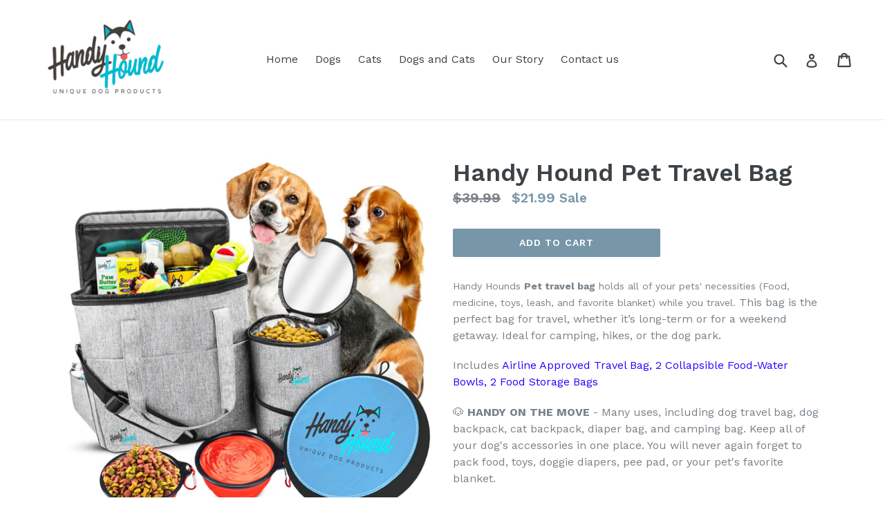

--- FILE ---
content_type: text/html; charset=utf-8
request_url: https://handyhound.com/products/handy-hound-pet-travel-bag
body_size: 29312
content:
<!doctype html>
<!--[if IE 9]> <html class="ie9 no-js" lang="en"> <![endif]-->
<!--[if (gt IE 9)|!(IE)]><!--> <html class="no-js" lang="en"> <!--<![endif]-->
<head>
 
<meta charset="utf-8">
  <meta http-equiv="X-UA-Compatible" content="IE=edge,chrome=1">
  <meta name="viewport" content="width=device-width,initial-scale=1">
  <meta name="theme-color" content="#7796a8">
  <link rel="canonical" href="https://handyhound.com/products/handy-hound-pet-travel-bag">

  
    <link rel="shortcut icon" href="//handyhound.com/cdn/shop/files/Handy_Hound_LogoSmall_32x32.png?v=1613674483" type="image/png">
  

  
  <title>
    Handy Hound Pet Travel Bag
    
    
    
  </title>

  
    <meta name="description" content="Handy Hounds Pet travel bag holds all of your pets&#39; necessities (Food, medicine, toys, leash, and favorite blanket) while you travel. This bag is the perfect bag for travel, whether it’s long-term or for a weekend getaway. Ideal for camping, hikes, or the dog park. Includes Airline Approved Travel Bag, 2 Collapsible Fo">
  

  <!-- /snippets/social-meta-tags.liquid -->




<meta property="og:site_name" content="Handy Hound">
<meta property="og:url" content="https://handyhound.com/products/handy-hound-pet-travel-bag">
<meta property="og:title" content="Handy Hound Pet Travel Bag">
<meta property="og:type" content="product">
<meta property="og:description" content="Handy Hounds Pet travel bag holds all of your pets&#39; necessities (Food, medicine, toys, leash, and favorite blanket) while you travel. This bag is the perfect bag for travel, whether it’s long-term or for a weekend getaway. Ideal for camping, hikes, or the dog park. Includes Airline Approved Travel Bag, 2 Collapsible Fo">

  <meta property="og:price:amount" content="21.99">
  <meta property="og:price:currency" content="USD">

<meta property="og:image" content="http://handyhound.com/cdn/shop/files/MainImage_jpg_1200x1200.jpg?v=1696461093"><meta property="og:image" content="http://handyhound.com/cdn/shop/products/Final-Image-3_1200x1200.jpg?v=1696461093"><meta property="og:image" content="http://handyhound.com/cdn/shop/products/Final-Image-6_1200x1200.jpg?v=1696461093">
<meta property="og:image:secure_url" content="https://handyhound.com/cdn/shop/files/MainImage_jpg_1200x1200.jpg?v=1696461093"><meta property="og:image:secure_url" content="https://handyhound.com/cdn/shop/products/Final-Image-3_1200x1200.jpg?v=1696461093"><meta property="og:image:secure_url" content="https://handyhound.com/cdn/shop/products/Final-Image-6_1200x1200.jpg?v=1696461093">


<meta name="twitter:card" content="summary_large_image">
<meta name="twitter:title" content="Handy Hound Pet Travel Bag">
<meta name="twitter:description" content="Handy Hounds Pet travel bag holds all of your pets&#39; necessities (Food, medicine, toys, leash, and favorite blanket) while you travel. This bag is the perfect bag for travel, whether it’s long-term or for a weekend getaway. Ideal for camping, hikes, or the dog park. Includes Airline Approved Travel Bag, 2 Collapsible Fo">


  <link href="//handyhound.com/cdn/shop/t/2/assets/theme.scss.css?v=64204445003065540511715564967" rel="stylesheet" type="text/css" media="all" />
  

  <link href="//fonts.googleapis.com/css?family=Work+Sans:400,700" rel="stylesheet" type="text/css" media="all" />


  

    <link href="//fonts.googleapis.com/css?family=Work+Sans:600" rel="stylesheet" type="text/css" media="all" />
  



  <script>
    var theme = {
      strings: {
        addToCart: "Add to cart",
        soldOut: "Sold out",
        unavailable: "Unavailable",
        showMore: "Show More",
        showLess: "Show Less",
        addressError: "Error looking up that address",
        addressNoResults: "No results for that address",
        addressQueryLimit: "You have exceeded the Google API usage limit. Consider upgrading to a \u003ca href=\"https:\/\/developers.google.com\/maps\/premium\/usage-limits\"\u003ePremium Plan\u003c\/a\u003e.",
        authError: "There was a problem authenticating your Google Maps account."
      },
      moneyFormat: "${{amount}}"
    }

    document.documentElement.className = document.documentElement.className.replace('no-js', 'js');
  </script>
  
  <!-- Global site tag (gtag.js) - Google Ads: 998057292 -->
<script async src="https://www.googletagmanager.com/gtag/js?id=AW-998057292"></script>
<script>
  window.dataLayer = window.dataLayer || [];
  function gtag(){dataLayer.push(arguments);}
  gtag('js', new Date());

  gtag('config', 'AW-998057292');
</script>

  
  
  

  <!--[if (lte IE 9) ]><script src="//handyhound.com/cdn/shop/t/2/assets/match-media.min.js?v=22265819453975888031715562631" type="text/javascript"></script><![endif]-->

  

  <!--[if (gt IE 9)|!(IE)]><!--><script src="//handyhound.com/cdn/shop/t/2/assets/lazysizes.js?v=68441465964607740661715562631" async="async"></script><!--<![endif]-->
  <!--[if lte IE 9]><script src="//handyhound.com/cdn/shop/t/2/assets/lazysizes.min.js?199"></script><![endif]-->

  <!--[if (gt IE 9)|!(IE)]><!--><script src="//handyhound.com/cdn/shop/t/2/assets/vendor.js?v=136118274122071307521715562631" defer="defer"></script><!--<![endif]-->
  <!--[if lte IE 9]><script src="//handyhound.com/cdn/shop/t/2/assets/vendor.js?v=136118274122071307521715562631"></script><![endif]-->

  <!--[if (gt IE 9)|!(IE)]><!--><script src="//handyhound.com/cdn/shop/t/2/assets/theme.js?v=100941840194216329191715562631" defer="defer"></script><!--<![endif]-->
  <!--[if lte IE 9]><script src="//handyhound.com/cdn/shop/t/2/assets/theme.js?v=100941840194216329191715562631"></script><![endif]-->

  <script>window.performance && window.performance.mark && window.performance.mark('shopify.content_for_header.start');</script><meta name="google-site-verification" content="_wj1Em4BxL6wSvjfkmJLzcC2Q-WmrYh5IpMpT0Hv3RQ">
<meta id="shopify-digital-wallet" name="shopify-digital-wallet" content="/27087898/digital_wallets/dialog">
<meta name="shopify-checkout-api-token" content="fde3d64d3fb749407f30fd2932472a34">
<meta id="in-context-paypal-metadata" data-shop-id="27087898" data-venmo-supported="false" data-environment="production" data-locale="en_US" data-paypal-v4="true" data-currency="USD">
<link rel="alternate" type="application/json+oembed" href="https://handyhound.com/products/handy-hound-pet-travel-bag.oembed">
<script async="async" src="/checkouts/internal/preloads.js?locale=en-US"></script>
<link rel="preconnect" href="https://shop.app" crossorigin="anonymous">
<script async="async" src="https://shop.app/checkouts/internal/preloads.js?locale=en-US&shop_id=27087898" crossorigin="anonymous"></script>
<script id="apple-pay-shop-capabilities" type="application/json">{"shopId":27087898,"countryCode":"US","currencyCode":"USD","merchantCapabilities":["supports3DS"],"merchantId":"gid:\/\/shopify\/Shop\/27087898","merchantName":"Handy Hound","requiredBillingContactFields":["postalAddress","email"],"requiredShippingContactFields":["postalAddress","email"],"shippingType":"shipping","supportedNetworks":["visa","masterCard","amex","discover","elo","jcb"],"total":{"type":"pending","label":"Handy Hound","amount":"1.00"},"shopifyPaymentsEnabled":true,"supportsSubscriptions":true}</script>
<script id="shopify-features" type="application/json">{"accessToken":"fde3d64d3fb749407f30fd2932472a34","betas":["rich-media-storefront-analytics"],"domain":"handyhound.com","predictiveSearch":true,"shopId":27087898,"locale":"en"}</script>
<script>var Shopify = Shopify || {};
Shopify.shop = "handy-hound.myshopify.com";
Shopify.locale = "en";
Shopify.currency = {"active":"USD","rate":"1.0"};
Shopify.country = "US";
Shopify.theme = {"name":"First Quarter 2025 - New sale banner","id":135819198617,"schema_name":"Debut","schema_version":"1.9.1","theme_store_id":796,"role":"main"};
Shopify.theme.handle = "null";
Shopify.theme.style = {"id":null,"handle":null};
Shopify.cdnHost = "handyhound.com/cdn";
Shopify.routes = Shopify.routes || {};
Shopify.routes.root = "/";</script>
<script type="module">!function(o){(o.Shopify=o.Shopify||{}).modules=!0}(window);</script>
<script>!function(o){function n(){var o=[];function n(){o.push(Array.prototype.slice.apply(arguments))}return n.q=o,n}var t=o.Shopify=o.Shopify||{};t.loadFeatures=n(),t.autoloadFeatures=n()}(window);</script>
<script>
  window.ShopifyPay = window.ShopifyPay || {};
  window.ShopifyPay.apiHost = "shop.app\/pay";
  window.ShopifyPay.redirectState = null;
</script>
<script id="shop-js-analytics" type="application/json">{"pageType":"product"}</script>
<script defer="defer" async type="module" src="//handyhound.com/cdn/shopifycloud/shop-js/modules/v2/client.init-shop-cart-sync_IZsNAliE.en.esm.js"></script>
<script defer="defer" async type="module" src="//handyhound.com/cdn/shopifycloud/shop-js/modules/v2/chunk.common_0OUaOowp.esm.js"></script>
<script type="module">
  await import("//handyhound.com/cdn/shopifycloud/shop-js/modules/v2/client.init-shop-cart-sync_IZsNAliE.en.esm.js");
await import("//handyhound.com/cdn/shopifycloud/shop-js/modules/v2/chunk.common_0OUaOowp.esm.js");

  window.Shopify.SignInWithShop?.initShopCartSync?.({"fedCMEnabled":true,"windoidEnabled":true});

</script>
<script>
  window.Shopify = window.Shopify || {};
  if (!window.Shopify.featureAssets) window.Shopify.featureAssets = {};
  window.Shopify.featureAssets['shop-js'] = {"shop-cart-sync":["modules/v2/client.shop-cart-sync_DLOhI_0X.en.esm.js","modules/v2/chunk.common_0OUaOowp.esm.js"],"init-fed-cm":["modules/v2/client.init-fed-cm_C6YtU0w6.en.esm.js","modules/v2/chunk.common_0OUaOowp.esm.js"],"shop-button":["modules/v2/client.shop-button_BCMx7GTG.en.esm.js","modules/v2/chunk.common_0OUaOowp.esm.js"],"shop-cash-offers":["modules/v2/client.shop-cash-offers_BT26qb5j.en.esm.js","modules/v2/chunk.common_0OUaOowp.esm.js","modules/v2/chunk.modal_CGo_dVj3.esm.js"],"init-windoid":["modules/v2/client.init-windoid_B9PkRMql.en.esm.js","modules/v2/chunk.common_0OUaOowp.esm.js"],"init-shop-email-lookup-coordinator":["modules/v2/client.init-shop-email-lookup-coordinator_DZkqjsbU.en.esm.js","modules/v2/chunk.common_0OUaOowp.esm.js"],"shop-toast-manager":["modules/v2/client.shop-toast-manager_Di2EnuM7.en.esm.js","modules/v2/chunk.common_0OUaOowp.esm.js"],"shop-login-button":["modules/v2/client.shop-login-button_BtqW_SIO.en.esm.js","modules/v2/chunk.common_0OUaOowp.esm.js","modules/v2/chunk.modal_CGo_dVj3.esm.js"],"avatar":["modules/v2/client.avatar_BTnouDA3.en.esm.js"],"pay-button":["modules/v2/client.pay-button_CWa-C9R1.en.esm.js","modules/v2/chunk.common_0OUaOowp.esm.js"],"init-shop-cart-sync":["modules/v2/client.init-shop-cart-sync_IZsNAliE.en.esm.js","modules/v2/chunk.common_0OUaOowp.esm.js"],"init-customer-accounts":["modules/v2/client.init-customer-accounts_DenGwJTU.en.esm.js","modules/v2/client.shop-login-button_BtqW_SIO.en.esm.js","modules/v2/chunk.common_0OUaOowp.esm.js","modules/v2/chunk.modal_CGo_dVj3.esm.js"],"init-shop-for-new-customer-accounts":["modules/v2/client.init-shop-for-new-customer-accounts_JdHXxpS9.en.esm.js","modules/v2/client.shop-login-button_BtqW_SIO.en.esm.js","modules/v2/chunk.common_0OUaOowp.esm.js","modules/v2/chunk.modal_CGo_dVj3.esm.js"],"init-customer-accounts-sign-up":["modules/v2/client.init-customer-accounts-sign-up_D6__K_p8.en.esm.js","modules/v2/client.shop-login-button_BtqW_SIO.en.esm.js","modules/v2/chunk.common_0OUaOowp.esm.js","modules/v2/chunk.modal_CGo_dVj3.esm.js"],"checkout-modal":["modules/v2/client.checkout-modal_C_ZQDY6s.en.esm.js","modules/v2/chunk.common_0OUaOowp.esm.js","modules/v2/chunk.modal_CGo_dVj3.esm.js"],"shop-follow-button":["modules/v2/client.shop-follow-button_XetIsj8l.en.esm.js","modules/v2/chunk.common_0OUaOowp.esm.js","modules/v2/chunk.modal_CGo_dVj3.esm.js"],"lead-capture":["modules/v2/client.lead-capture_DvA72MRN.en.esm.js","modules/v2/chunk.common_0OUaOowp.esm.js","modules/v2/chunk.modal_CGo_dVj3.esm.js"],"shop-login":["modules/v2/client.shop-login_ClXNxyh6.en.esm.js","modules/v2/chunk.common_0OUaOowp.esm.js","modules/v2/chunk.modal_CGo_dVj3.esm.js"],"payment-terms":["modules/v2/client.payment-terms_CNlwjfZz.en.esm.js","modules/v2/chunk.common_0OUaOowp.esm.js","modules/v2/chunk.modal_CGo_dVj3.esm.js"]};
</script>
<script>(function() {
  var isLoaded = false;
  function asyncLoad() {
    if (isLoaded) return;
    isLoaded = true;
    var urls = ["https:\/\/cdn.vstar.app\/static\/js\/thankyou.js?shop=handy-hound.myshopify.com","https:\/\/omnisnippet1.com\/platforms\/shopify.js?source=scriptTag\u0026v=2025-05-15T12\u0026shop=handy-hound.myshopify.com"];
    for (var i = 0; i < urls.length; i++) {
      var s = document.createElement('script');
      s.type = 'text/javascript';
      s.async = true;
      s.src = urls[i];
      var x = document.getElementsByTagName('script')[0];
      x.parentNode.insertBefore(s, x);
    }
  };
  if(window.attachEvent) {
    window.attachEvent('onload', asyncLoad);
  } else {
    window.addEventListener('load', asyncLoad, false);
  }
})();</script>
<script id="__st">var __st={"a":27087898,"offset":-21600,"reqid":"7c92851b-4ba7-4a6e-af7b-b89648970a78-1768510479","pageurl":"handyhound.com\/products\/handy-hound-pet-travel-bag","u":"16e030ed07eb","p":"product","rtyp":"product","rid":4567092002912};</script>
<script>window.ShopifyPaypalV4VisibilityTracking = true;</script>
<script id="captcha-bootstrap">!function(){'use strict';const t='contact',e='account',n='new_comment',o=[[t,t],['blogs',n],['comments',n],[t,'customer']],c=[[e,'customer_login'],[e,'guest_login'],[e,'recover_customer_password'],[e,'create_customer']],r=t=>t.map((([t,e])=>`form[action*='/${t}']:not([data-nocaptcha='true']) input[name='form_type'][value='${e}']`)).join(','),a=t=>()=>t?[...document.querySelectorAll(t)].map((t=>t.form)):[];function s(){const t=[...o],e=r(t);return a(e)}const i='password',u='form_key',d=['recaptcha-v3-token','g-recaptcha-response','h-captcha-response',i],f=()=>{try{return window.sessionStorage}catch{return}},m='__shopify_v',_=t=>t.elements[u];function p(t,e,n=!1){try{const o=window.sessionStorage,c=JSON.parse(o.getItem(e)),{data:r}=function(t){const{data:e,action:n}=t;return t[m]||n?{data:e,action:n}:{data:t,action:n}}(c);for(const[e,n]of Object.entries(r))t.elements[e]&&(t.elements[e].value=n);n&&o.removeItem(e)}catch(o){console.error('form repopulation failed',{error:o})}}const l='form_type',E='cptcha';function T(t){t.dataset[E]=!0}const w=window,h=w.document,L='Shopify',v='ce_forms',y='captcha';let A=!1;((t,e)=>{const n=(g='f06e6c50-85a8-45c8-87d0-21a2b65856fe',I='https://cdn.shopify.com/shopifycloud/storefront-forms-hcaptcha/ce_storefront_forms_captcha_hcaptcha.v1.5.2.iife.js',D={infoText:'Protected by hCaptcha',privacyText:'Privacy',termsText:'Terms'},(t,e,n)=>{const o=w[L][v],c=o.bindForm;if(c)return c(t,g,e,D).then(n);var r;o.q.push([[t,g,e,D],n]),r=I,A||(h.body.append(Object.assign(h.createElement('script'),{id:'captcha-provider',async:!0,src:r})),A=!0)});var g,I,D;w[L]=w[L]||{},w[L][v]=w[L][v]||{},w[L][v].q=[],w[L][y]=w[L][y]||{},w[L][y].protect=function(t,e){n(t,void 0,e),T(t)},Object.freeze(w[L][y]),function(t,e,n,w,h,L){const[v,y,A,g]=function(t,e,n){const i=e?o:[],u=t?c:[],d=[...i,...u],f=r(d),m=r(i),_=r(d.filter((([t,e])=>n.includes(e))));return[a(f),a(m),a(_),s()]}(w,h,L),I=t=>{const e=t.target;return e instanceof HTMLFormElement?e:e&&e.form},D=t=>v().includes(t);t.addEventListener('submit',(t=>{const e=I(t);if(!e)return;const n=D(e)&&!e.dataset.hcaptchaBound&&!e.dataset.recaptchaBound,o=_(e),c=g().includes(e)&&(!o||!o.value);(n||c)&&t.preventDefault(),c&&!n&&(function(t){try{if(!f())return;!function(t){const e=f();if(!e)return;const n=_(t);if(!n)return;const o=n.value;o&&e.removeItem(o)}(t);const e=Array.from(Array(32),(()=>Math.random().toString(36)[2])).join('');!function(t,e){_(t)||t.append(Object.assign(document.createElement('input'),{type:'hidden',name:u})),t.elements[u].value=e}(t,e),function(t,e){const n=f();if(!n)return;const o=[...t.querySelectorAll(`input[type='${i}']`)].map((({name:t})=>t)),c=[...d,...o],r={};for(const[a,s]of new FormData(t).entries())c.includes(a)||(r[a]=s);n.setItem(e,JSON.stringify({[m]:1,action:t.action,data:r}))}(t,e)}catch(e){console.error('failed to persist form',e)}}(e),e.submit())}));const S=(t,e)=>{t&&!t.dataset[E]&&(n(t,e.some((e=>e===t))),T(t))};for(const o of['focusin','change'])t.addEventListener(o,(t=>{const e=I(t);D(e)&&S(e,y())}));const B=e.get('form_key'),M=e.get(l),P=B&&M;t.addEventListener('DOMContentLoaded',(()=>{const t=y();if(P)for(const e of t)e.elements[l].value===M&&p(e,B);[...new Set([...A(),...v().filter((t=>'true'===t.dataset.shopifyCaptcha))])].forEach((e=>S(e,t)))}))}(h,new URLSearchParams(w.location.search),n,t,e,['guest_login'])})(!0,!0)}();</script>
<script integrity="sha256-4kQ18oKyAcykRKYeNunJcIwy7WH5gtpwJnB7kiuLZ1E=" data-source-attribution="shopify.loadfeatures" defer="defer" src="//handyhound.com/cdn/shopifycloud/storefront/assets/storefront/load_feature-a0a9edcb.js" crossorigin="anonymous"></script>
<script crossorigin="anonymous" defer="defer" src="//handyhound.com/cdn/shopifycloud/storefront/assets/shopify_pay/storefront-65b4c6d7.js?v=20250812"></script>
<script data-source-attribution="shopify.dynamic_checkout.dynamic.init">var Shopify=Shopify||{};Shopify.PaymentButton=Shopify.PaymentButton||{isStorefrontPortableWallets:!0,init:function(){window.Shopify.PaymentButton.init=function(){};var t=document.createElement("script");t.src="https://handyhound.com/cdn/shopifycloud/portable-wallets/latest/portable-wallets.en.js",t.type="module",document.head.appendChild(t)}};
</script>
<script data-source-attribution="shopify.dynamic_checkout.buyer_consent">
  function portableWalletsHideBuyerConsent(e){var t=document.getElementById("shopify-buyer-consent"),n=document.getElementById("shopify-subscription-policy-button");t&&n&&(t.classList.add("hidden"),t.setAttribute("aria-hidden","true"),n.removeEventListener("click",e))}function portableWalletsShowBuyerConsent(e){var t=document.getElementById("shopify-buyer-consent"),n=document.getElementById("shopify-subscription-policy-button");t&&n&&(t.classList.remove("hidden"),t.removeAttribute("aria-hidden"),n.addEventListener("click",e))}window.Shopify?.PaymentButton&&(window.Shopify.PaymentButton.hideBuyerConsent=portableWalletsHideBuyerConsent,window.Shopify.PaymentButton.showBuyerConsent=portableWalletsShowBuyerConsent);
</script>
<script data-source-attribution="shopify.dynamic_checkout.cart.bootstrap">document.addEventListener("DOMContentLoaded",(function(){function t(){return document.querySelector("shopify-accelerated-checkout-cart, shopify-accelerated-checkout")}if(t())Shopify.PaymentButton.init();else{new MutationObserver((function(e,n){t()&&(Shopify.PaymentButton.init(),n.disconnect())})).observe(document.body,{childList:!0,subtree:!0})}}));
</script>
<link id="shopify-accelerated-checkout-styles" rel="stylesheet" media="screen" href="https://handyhound.com/cdn/shopifycloud/portable-wallets/latest/accelerated-checkout-backwards-compat.css" crossorigin="anonymous">
<style id="shopify-accelerated-checkout-cart">
        #shopify-buyer-consent {
  margin-top: 1em;
  display: inline-block;
  width: 100%;
}

#shopify-buyer-consent.hidden {
  display: none;
}

#shopify-subscription-policy-button {
  background: none;
  border: none;
  padding: 0;
  text-decoration: underline;
  font-size: inherit;
  cursor: pointer;
}

#shopify-subscription-policy-button::before {
  box-shadow: none;
}

      </style>

<script>window.performance && window.performance.mark && window.performance.mark('shopify.content_for_header.end');</script>
<!-- BEGIN app block: shopify://apps/ecomposer-builder/blocks/app-embed/a0fc26e1-7741-4773-8b27-39389b4fb4a0 --><!-- DNS Prefetch & Preconnect -->
<link rel="preconnect" href="https://cdn.ecomposer.app" crossorigin>
<link rel="dns-prefetch" href="https://cdn.ecomposer.app">

<link rel="prefetch" href="https://cdn.ecomposer.app/vendors/css/ecom-swiper@11.css" as="style">
<link rel="prefetch" href="https://cdn.ecomposer.app/vendors/js/ecom-swiper@11.0.5.js" as="script">
<link rel="prefetch" href="https://cdn.ecomposer.app/vendors/js/ecom_modal.js" as="script">

<!-- Global CSS --><!--ECOM-EMBED-->
  <style id="ecom-global-css" class="ecom-global-css">/**ECOM-INSERT-CSS**/.ecom-section > div.core__row--columns{max-width: 1200px;}.ecom-column>div.core__column--wrapper{padding: 20px;}div.core__blocks--body>div.ecom-block.elmspace:not(:first-child){margin-top: 20px;}:root{--ecom-global-typography-h1-font-weight:600;--ecom-global-typography-h1-font-size:72px;--ecom-global-typography-h1-line-height:90px;--ecom-global-typography-h1-letter-spacing:-0.02em;--ecom-global-typography-h2-font-weight:600;--ecom-global-typography-h2-font-size:60px;--ecom-global-typography-h2-line-height:72px;--ecom-global-typography-h2-letter-spacing:-0.02em;--ecom-global-typography-h3-font-weight:600;--ecom-global-typography-h3-font-size:48px;--ecom-global-typography-h3-line-height:60px;--ecom-global-typography-h3-letter-spacing:-0.02em;--ecom-global-typography-h4-font-weight:600;--ecom-global-typography-h4-font-size:36px;--ecom-global-typography-h4-line-height:44px;--ecom-global-typography-h4-letter-spacing:-0.02em;--ecom-global-typography-h5-font-weight:600;--ecom-global-typography-h5-font-size:30px;--ecom-global-typography-h5-line-height:38px;--ecom-global-typography-h6-font-weight:600;--ecom-global-typography-h6-font-size:24px;--ecom-global-typography-h6-line-height:32px;--ecom-global-typography-h7-font-weight:400;--ecom-global-typography-h7-font-size:18px;--ecom-global-typography-h7-line-height:28px;}</style>
  <!--/ECOM-EMBED--><!-- Custom CSS & JS --><style id="ecom-custom-css"></style><script id="ecom-custom-js" async></script><!-- Open Graph Meta Tags for Pages --><!-- Critical Inline Styles -->
<style class="ecom-theme-helper">.ecom-animation{opacity:0}.ecom-animation.animate,.ecom-animation.ecom-animated{opacity:1}.ecom-cart-popup{display:grid;position:fixed;inset:0;z-index:9999999;align-content:center;padding:5px;justify-content:center;align-items:center;justify-items:center}.ecom-cart-popup::before{content:' ';position:absolute;background:#e5e5e5b3;inset:0}.ecom-ajax-loading{cursor:not-allowed;pointer-events:none;opacity:.6}#ecom-toast{visibility:hidden;max-width:50px;height:60px;margin:auto;background-color:#333;color:#fff;text-align:center;border-radius:2px;position:fixed;z-index:1;left:0;right:0;bottom:30px;font-size:17px;display:grid;grid-template-columns:50px auto;align-items:center;justify-content:start;align-content:center;justify-items:start}#ecom-toast.ecom-toast-show{visibility:visible;animation:ecomFadein .5s,ecomExpand .5s .5s,ecomStay 3s 1s,ecomShrink .5s 4s,ecomFadeout .5s 4.5s}#ecom-toast #ecom-toast-icon{width:50px;height:100%;box-sizing:border-box;background-color:#111;color:#fff;padding:5px}#ecom-toast .ecom-toast-icon-svg{width:100%;height:100%;position:relative;vertical-align:middle;margin:auto;text-align:center}#ecom-toast #ecom-toast-desc{color:#fff;padding:16px;overflow:hidden;white-space:nowrap}@media(max-width:768px){#ecom-toast #ecom-toast-desc{white-space:normal;min-width:250px}#ecom-toast{height:auto;min-height:60px}}.ecom__column-full-height{height:100%}@keyframes ecomFadein{from{bottom:0;opacity:0}to{bottom:30px;opacity:1}}@keyframes ecomExpand{from{min-width:50px}to{min-width:var(--ecom-max-width)}}@keyframes ecomStay{from{min-width:var(--ecom-max-width)}to{min-width:var(--ecom-max-width)}}@keyframes ecomShrink{from{min-width:var(--ecom-max-width)}to{min-width:50px}}@keyframes ecomFadeout{from{bottom:30px;opacity:1}to{bottom:60px;opacity:0}}</style>


<!-- EComposer Config Script -->
<script id="ecom-theme-helpers" async>
window.EComposer=window.EComposer||{};(function(){if(!this.configs)this.configs={};this.configs={"custom_code":{"custom_css":"","custom_js":""},"instagram":null};this.configs.ajax_cart={enable:false};this.customer=false;this.proxy_path='/apps/ecomposer-visual-page-builder';
this.popupScriptUrl='https://cdn.shopify.com/extensions/019b200c-ceec-7ac9-af95-28c32fd62de8/ecomposer-94/assets/ecom_popup.js';
this.routes={domain:'https://handyhound.com',root_url:'/',collections_url:'/collections',all_products_collection_url:'/collections/all',cart_url:'/cart',cart_add_url:'/cart/add',cart_change_url:'/cart/change',cart_clear_url:'/cart/clear',cart_update_url:'/cart/update',product_recommendations_url:'/recommendations/products'};
this.queryParams={};
if(window.location.search.length){new URLSearchParams(window.location.search).forEach((value,key)=>{this.queryParams[key]=value})}
this.money_format="${{amount}}";
this.money_with_currency_format="${{amount}} USD";
this.currencyCodeEnabled=null;this.abTestingData = [];this.formatMoney=function(t,e){const r=this.currencyCodeEnabled?this.money_with_currency_format:this.money_format;function a(t,e){return void 0===t?e:t}function o(t,e,r,o){if(e=a(e,2),r=a(r,","),o=a(o,"."),isNaN(t)||null==t)return 0;var n=(t=(t/100).toFixed(e)).split(".");return n[0].replace(/(\d)(?=(\d\d\d)+(?!\d))/g,"$1"+r)+(n[1]?o+n[1]:"")}"string"==typeof t&&(t=t.replace(".",""));var n="",i=/\{\{\s*(\w+)\s*\}\}/,s=e||r;switch(s.match(i)[1]){case"amount":n=o(t,2);break;case"amount_no_decimals":n=o(t,0);break;case"amount_with_comma_separator":n=o(t,2,".",",");break;case"amount_with_space_separator":n=o(t,2," ",",");break;case"amount_with_period_and_space_separator":n=o(t,2," ",".");break;case"amount_no_decimals_with_comma_separator":n=o(t,0,".",",");break;case"amount_no_decimals_with_space_separator":n=o(t,0," ");break;case"amount_with_apostrophe_separator":n=o(t,2,"'",".")}return s.replace(i,n)};
this.resizeImage=function(t,e){try{if(!e||"original"==e||"full"==e||"master"==e)return t;if(-1!==t.indexOf("cdn.shopify.com")||-1!==t.indexOf("/cdn/shop/")){var r=t.match(/\.(jpg|jpeg|gif|png|bmp|bitmap|tiff|tif|webp)((\#[0-9a-z\-]+)?(\?v=.*)?)?$/gim);if(null==r)return null;var a=t.split(r[0]),o=r[0];return a[0]+"_"+e+o}}catch(r){return t}return t};
this.getProduct=function(t){if(!t)return!1;let e=("/"===this.routes.root_url?"":this.routes.root_url)+"/products/"+t+".js?shop="+Shopify.shop;return window.ECOM_LIVE&&(e="/shop/builder/ajax/ecom-proxy/products/"+t+"?shop="+Shopify.shop),window.fetch(e,{headers:{"Content-Type":"application/json"}}).then(t=>t.ok?t.json():false)};
const u=new URLSearchParams(window.location.search);if(u.has("ecom-redirect")){const r=u.get("ecom-redirect");if(r){let d;try{d=decodeURIComponent(r)}catch{return}d=d.trim().replace(/[\r\n\t]/g,"");if(d.length>2e3)return;const p=["javascript:","data:","vbscript:","file:","ftp:","mailto:","tel:","sms:","chrome:","chrome-extension:","moz-extension:","ms-browser-extension:"],l=d.toLowerCase();for(const o of p)if(l.includes(o))return;const x=[/<script/i,/<\/script/i,/javascript:/i,/vbscript:/i,/onload=/i,/onerror=/i,/onclick=/i,/onmouseover=/i,/onfocus=/i,/onblur=/i,/onsubmit=/i,/onchange=/i,/alert\s*\(/i,/confirm\s*\(/i,/prompt\s*\(/i,/document\./i,/window\./i,/eval\s*\(/i];for(const t of x)if(t.test(d))return;if(d.startsWith("/")&&!d.startsWith("//")){if(!/^[a-zA-Z0-9\-._~:/?#[\]@!$&'()*+,;=%]+$/.test(d))return;if(d.includes("../")||d.includes("./"))return;window.location.href=d;return}if(!d.includes("://")&&!d.startsWith("//")){if(!/^[a-zA-Z0-9\-._~:/?#[\]@!$&'()*+,;=%]+$/.test(d))return;if(d.includes("../")||d.includes("./"))return;window.location.href="/"+d;return}let n;try{n=new URL(d)}catch{return}if(!["http:","https:"].includes(n.protocol))return;if(n.port&&(parseInt(n.port)<1||parseInt(n.port)>65535))return;const a=[window.location.hostname];if(a.includes(n.hostname)&&(n.href===d||n.toString()===d))window.location.href=d}}
}).bind(window.EComposer)();
if(window.Shopify&&window.Shopify.designMode&&window.top&&window.top.opener){window.addEventListener("load",function(){window.top.opener.postMessage({action:"ecomposer:loaded"},"*")})}
</script>

<!-- Quickview Script -->
<script id="ecom-theme-quickview" async>
window.EComposer=window.EComposer||{};(function(){this.initQuickview=function(){var enable_qv=false;enable_qv=true;const qv_wrapper_script=document.querySelector('#ecom-quickview-template-html');if(!qv_wrapper_script)return;const ecom_quickview=document.createElement('div');ecom_quickview.classList.add('ecom-quickview');ecom_quickview.innerHTML=qv_wrapper_script.innerHTML;document.body.prepend(ecom_quickview);const qv_wrapper=ecom_quickview.querySelector('.ecom-quickview__wrapper');const ecomQuickview=function(e){let t=qv_wrapper.querySelector(".ecom-quickview__content-data");if(t){let i=document.createRange().createContextualFragment(e);t.innerHTML="",t.append(i),qv_wrapper.classList.add("ecom-open");let c=new CustomEvent("ecom:quickview:init",{detail:{wrapper:qv_wrapper}});document.dispatchEvent(c),setTimeout(function(){qv_wrapper.classList.add("ecom-display")},500),closeQuickview(t)}},closeQuickview=function(e){let t=qv_wrapper.querySelector(".ecom-quickview__close-btn"),i=qv_wrapper.querySelector(".ecom-quickview__content");function c(t){let o=t.target;do{if(o==i||o&&o.classList&&o.classList.contains("ecom-modal"))return;o=o.parentNode}while(o);o!=i&&(qv_wrapper.classList.add("ecom-remove"),qv_wrapper.classList.remove("ecom-open","ecom-display","ecom-remove"),setTimeout(function(){e.innerHTML=""},300),document.removeEventListener("click",c),document.removeEventListener("keydown",n))}function n(t){(t.isComposing||27===t.keyCode)&&(qv_wrapper.classList.add("ecom-remove"),qv_wrapper.classList.remove("ecom-open","ecom-display","ecom-remove"),setTimeout(function(){e.innerHTML=""},300),document.removeEventListener("keydown",n),document.removeEventListener("click",c))}t&&t.addEventListener("click",function(t){t.preventDefault(),document.removeEventListener("click",c),document.removeEventListener("keydown",n),qv_wrapper.classList.add("ecom-remove"),qv_wrapper.classList.remove("ecom-open","ecom-display","ecom-remove"),setTimeout(function(){e.innerHTML=""},300)}),document.addEventListener("click",c),document.addEventListener("keydown",n)};function quickViewHandler(e){e&&e.preventDefault();let t=this;t.classList&&t.classList.add("ecom-loading");let i=t.classList?t.getAttribute("href"):window.location.pathname;if(i){if(window.location.search.includes("ecom_template_id")){let c=new URLSearchParams(location.search);i=window.location.pathname+"?section_id="+c.get("ecom_template_id")}else i+=(i.includes("?")?"&":"?")+"section_id=ecom-default-template-quickview";fetch(i).then(function(e){return 200==e.status?e.text():window.document.querySelector("#admin-bar-iframe")?(404==e.status?alert("Please create Ecomposer quickview template first!"):alert("Have some problem with quickview!"),t.classList&&t.classList.remove("ecom-loading"),!1):void window.open(new URL(i).pathname,"_blank")}).then(function(e){e&&(ecomQuickview(e),setTimeout(function(){t.classList&&t.classList.remove("ecom-loading")},300))}).catch(function(e){})}}
if(window.location.search.includes('ecom_template_id')){setTimeout(quickViewHandler,1000)}
if(enable_qv){const qv_buttons=document.querySelectorAll('.ecom-product-quickview');if(qv_buttons.length>0){qv_buttons.forEach(function(button,index){button.addEventListener('click',quickViewHandler)})}}
}}).bind(window.EComposer)();
</script>

<!-- Quickview Template -->
<script type="text/template" id="ecom-quickview-template-html">
<div class="ecom-quickview__wrapper ecom-dn"><div class="ecom-quickview__container"><div class="ecom-quickview__content"><div class="ecom-quickview__content-inner"><div class="ecom-quickview__content-data"></div></div><span class="ecom-quickview__close-btn"><svg version="1.1" xmlns="http://www.w3.org/2000/svg" width="32" height="32" viewBox="0 0 32 32"><path d="M10.722 9.969l-0.754 0.754 5.278 5.278-5.253 5.253 0.754 0.754 5.253-5.253 5.253 5.253 0.754-0.754-5.253-5.253 5.278-5.278-0.754-0.754-5.278 5.278z" fill="#000000"></path></svg></span></div></div></div>
</script>

<!-- Quickview Styles -->
<style class="ecom-theme-quickview">.ecom-quickview .ecom-animation{opacity:1}.ecom-quickview__wrapper{opacity:0;display:none;pointer-events:none}.ecom-quickview__wrapper.ecom-open{position:fixed;top:0;left:0;right:0;bottom:0;display:block;pointer-events:auto;z-index:100000;outline:0!important;-webkit-backface-visibility:hidden;opacity:1;transition:all .1s}.ecom-quickview__container{text-align:center;position:absolute;width:100%;height:100%;left:0;top:0;padding:0 8px;box-sizing:border-box;opacity:0;background-color:rgba(0,0,0,.8);transition:opacity .1s}.ecom-quickview__container:before{content:"";display:inline-block;height:100%;vertical-align:middle}.ecom-quickview__wrapper.ecom-display .ecom-quickview__content{visibility:visible;opacity:1;transform:none}.ecom-quickview__content{position:relative;display:inline-block;opacity:0;visibility:hidden;transition:transform .1s,opacity .1s;transform:translateX(-100px)}.ecom-quickview__content-inner{position:relative;display:inline-block;vertical-align:middle;margin:0 auto;text-align:left;z-index:999;overflow-y:auto;max-height:80vh}.ecom-quickview__content-data>.shopify-section{margin:0 auto;max-width:980px;overflow:hidden;position:relative;background-color:#fff;opacity:0}.ecom-quickview__wrapper.ecom-display .ecom-quickview__content-data>.shopify-section{opacity:1;transform:none}.ecom-quickview__wrapper.ecom-display .ecom-quickview__container{opacity:1}.ecom-quickview__wrapper.ecom-remove #shopify-section-ecom-default-template-quickview{opacity:0;transform:translateX(100px)}.ecom-quickview__close-btn{position:fixed!important;top:0;right:0;transform:none;background-color:transparent;color:#000;opacity:0;width:40px;height:40px;transition:.25s;z-index:9999;stroke:#fff}.ecom-quickview__wrapper.ecom-display .ecom-quickview__close-btn{opacity:1}.ecom-quickview__close-btn:hover{cursor:pointer}@media screen and (max-width:1024px){.ecom-quickview__content{position:absolute;inset:0;margin:50px 15px;display:flex}.ecom-quickview__close-btn{right:0}}.ecom-toast-icon-info{display:none}.ecom-toast-error .ecom-toast-icon-info{display:inline!important}.ecom-toast-error .ecom-toast-icon-success{display:none!important}.ecom-toast-icon-success{fill:#fff;width:35px}</style>

<!-- Toast Template -->
<script type="text/template" id="ecom-template-html"><!-- BEGIN app snippet: ecom-toast --><div id="ecom-toast"><div id="ecom-toast-icon"><svg xmlns="http://www.w3.org/2000/svg" class="ecom-toast-icon-svg ecom-toast-icon-info" fill="none" viewBox="0 0 24 24" stroke="currentColor"><path stroke-linecap="round" stroke-linejoin="round" stroke-width="2" d="M13 16h-1v-4h-1m1-4h.01M21 12a9 9 0 11-18 0 9 9 0 0118 0z"/></svg>
<svg class="ecom-toast-icon-svg ecom-toast-icon-success" xmlns="http://www.w3.org/2000/svg" viewBox="0 0 512 512"><path d="M256 8C119 8 8 119 8 256s111 248 248 248 248-111 248-248S393 8 256 8zm0 48c110.5 0 200 89.5 200 200 0 110.5-89.5 200-200 200-110.5 0-200-89.5-200-200 0-110.5 89.5-200 200-200m140.2 130.3l-22.5-22.7c-4.7-4.7-12.3-4.7-17-.1L215.3 303.7l-59.8-60.3c-4.7-4.7-12.3-4.7-17-.1l-22.7 22.5c-4.7 4.7-4.7 12.3-.1 17l90.8 91.5c4.7 4.7 12.3 4.7 17 .1l172.6-171.2c4.7-4.7 4.7-12.3 .1-17z"/></svg>
</div><div id="ecom-toast-desc"></div></div><!-- END app snippet --></script><!-- END app block --><script src="https://cdn.shopify.com/extensions/019b200c-ceec-7ac9-af95-28c32fd62de8/ecomposer-94/assets/ecom.js" type="text/javascript" defer="defer"></script>
<link href="https://monorail-edge.shopifysvc.com" rel="dns-prefetch">
<script>(function(){if ("sendBeacon" in navigator && "performance" in window) {try {var session_token_from_headers = performance.getEntriesByType('navigation')[0].serverTiming.find(x => x.name == '_s').description;} catch {var session_token_from_headers = undefined;}var session_cookie_matches = document.cookie.match(/_shopify_s=([^;]*)/);var session_token_from_cookie = session_cookie_matches && session_cookie_matches.length === 2 ? session_cookie_matches[1] : "";var session_token = session_token_from_headers || session_token_from_cookie || "";function handle_abandonment_event(e) {var entries = performance.getEntries().filter(function(entry) {return /monorail-edge.shopifysvc.com/.test(entry.name);});if (!window.abandonment_tracked && entries.length === 0) {window.abandonment_tracked = true;var currentMs = Date.now();var navigation_start = performance.timing.navigationStart;var payload = {shop_id: 27087898,url: window.location.href,navigation_start,duration: currentMs - navigation_start,session_token,page_type: "product"};window.navigator.sendBeacon("https://monorail-edge.shopifysvc.com/v1/produce", JSON.stringify({schema_id: "online_store_buyer_site_abandonment/1.1",payload: payload,metadata: {event_created_at_ms: currentMs,event_sent_at_ms: currentMs}}));}}window.addEventListener('pagehide', handle_abandonment_event);}}());</script>
<script id="web-pixels-manager-setup">(function e(e,d,r,n,o){if(void 0===o&&(o={}),!Boolean(null===(a=null===(i=window.Shopify)||void 0===i?void 0:i.analytics)||void 0===a?void 0:a.replayQueue)){var i,a;window.Shopify=window.Shopify||{};var t=window.Shopify;t.analytics=t.analytics||{};var s=t.analytics;s.replayQueue=[],s.publish=function(e,d,r){return s.replayQueue.push([e,d,r]),!0};try{self.performance.mark("wpm:start")}catch(e){}var l=function(){var e={modern:/Edge?\/(1{2}[4-9]|1[2-9]\d|[2-9]\d{2}|\d{4,})\.\d+(\.\d+|)|Firefox\/(1{2}[4-9]|1[2-9]\d|[2-9]\d{2}|\d{4,})\.\d+(\.\d+|)|Chrom(ium|e)\/(9{2}|\d{3,})\.\d+(\.\d+|)|(Maci|X1{2}).+ Version\/(15\.\d+|(1[6-9]|[2-9]\d|\d{3,})\.\d+)([,.]\d+|)( \(\w+\)|)( Mobile\/\w+|) Safari\/|Chrome.+OPR\/(9{2}|\d{3,})\.\d+\.\d+|(CPU[ +]OS|iPhone[ +]OS|CPU[ +]iPhone|CPU IPhone OS|CPU iPad OS)[ +]+(15[._]\d+|(1[6-9]|[2-9]\d|\d{3,})[._]\d+)([._]\d+|)|Android:?[ /-](13[3-9]|1[4-9]\d|[2-9]\d{2}|\d{4,})(\.\d+|)(\.\d+|)|Android.+Firefox\/(13[5-9]|1[4-9]\d|[2-9]\d{2}|\d{4,})\.\d+(\.\d+|)|Android.+Chrom(ium|e)\/(13[3-9]|1[4-9]\d|[2-9]\d{2}|\d{4,})\.\d+(\.\d+|)|SamsungBrowser\/([2-9]\d|\d{3,})\.\d+/,legacy:/Edge?\/(1[6-9]|[2-9]\d|\d{3,})\.\d+(\.\d+|)|Firefox\/(5[4-9]|[6-9]\d|\d{3,})\.\d+(\.\d+|)|Chrom(ium|e)\/(5[1-9]|[6-9]\d|\d{3,})\.\d+(\.\d+|)([\d.]+$|.*Safari\/(?![\d.]+ Edge\/[\d.]+$))|(Maci|X1{2}).+ Version\/(10\.\d+|(1[1-9]|[2-9]\d|\d{3,})\.\d+)([,.]\d+|)( \(\w+\)|)( Mobile\/\w+|) Safari\/|Chrome.+OPR\/(3[89]|[4-9]\d|\d{3,})\.\d+\.\d+|(CPU[ +]OS|iPhone[ +]OS|CPU[ +]iPhone|CPU IPhone OS|CPU iPad OS)[ +]+(10[._]\d+|(1[1-9]|[2-9]\d|\d{3,})[._]\d+)([._]\d+|)|Android:?[ /-](13[3-9]|1[4-9]\d|[2-9]\d{2}|\d{4,})(\.\d+|)(\.\d+|)|Mobile Safari.+OPR\/([89]\d|\d{3,})\.\d+\.\d+|Android.+Firefox\/(13[5-9]|1[4-9]\d|[2-9]\d{2}|\d{4,})\.\d+(\.\d+|)|Android.+Chrom(ium|e)\/(13[3-9]|1[4-9]\d|[2-9]\d{2}|\d{4,})\.\d+(\.\d+|)|Android.+(UC? ?Browser|UCWEB|U3)[ /]?(15\.([5-9]|\d{2,})|(1[6-9]|[2-9]\d|\d{3,})\.\d+)\.\d+|SamsungBrowser\/(5\.\d+|([6-9]|\d{2,})\.\d+)|Android.+MQ{2}Browser\/(14(\.(9|\d{2,})|)|(1[5-9]|[2-9]\d|\d{3,})(\.\d+|))(\.\d+|)|K[Aa][Ii]OS\/(3\.\d+|([4-9]|\d{2,})\.\d+)(\.\d+|)/},d=e.modern,r=e.legacy,n=navigator.userAgent;return n.match(d)?"modern":n.match(r)?"legacy":"unknown"}(),u="modern"===l?"modern":"legacy",c=(null!=n?n:{modern:"",legacy:""})[u],f=function(e){return[e.baseUrl,"/wpm","/b",e.hashVersion,"modern"===e.buildTarget?"m":"l",".js"].join("")}({baseUrl:d,hashVersion:r,buildTarget:u}),m=function(e){var d=e.version,r=e.bundleTarget,n=e.surface,o=e.pageUrl,i=e.monorailEndpoint;return{emit:function(e){var a=e.status,t=e.errorMsg,s=(new Date).getTime(),l=JSON.stringify({metadata:{event_sent_at_ms:s},events:[{schema_id:"web_pixels_manager_load/3.1",payload:{version:d,bundle_target:r,page_url:o,status:a,surface:n,error_msg:t},metadata:{event_created_at_ms:s}}]});if(!i)return console&&console.warn&&console.warn("[Web Pixels Manager] No Monorail endpoint provided, skipping logging."),!1;try{return self.navigator.sendBeacon.bind(self.navigator)(i,l)}catch(e){}var u=new XMLHttpRequest;try{return u.open("POST",i,!0),u.setRequestHeader("Content-Type","text/plain"),u.send(l),!0}catch(e){return console&&console.warn&&console.warn("[Web Pixels Manager] Got an unhandled error while logging to Monorail."),!1}}}}({version:r,bundleTarget:l,surface:e.surface,pageUrl:self.location.href,monorailEndpoint:e.monorailEndpoint});try{o.browserTarget=l,function(e){var d=e.src,r=e.async,n=void 0===r||r,o=e.onload,i=e.onerror,a=e.sri,t=e.scriptDataAttributes,s=void 0===t?{}:t,l=document.createElement("script"),u=document.querySelector("head"),c=document.querySelector("body");if(l.async=n,l.src=d,a&&(l.integrity=a,l.crossOrigin="anonymous"),s)for(var f in s)if(Object.prototype.hasOwnProperty.call(s,f))try{l.dataset[f]=s[f]}catch(e){}if(o&&l.addEventListener("load",o),i&&l.addEventListener("error",i),u)u.appendChild(l);else{if(!c)throw new Error("Did not find a head or body element to append the script");c.appendChild(l)}}({src:f,async:!0,onload:function(){if(!function(){var e,d;return Boolean(null===(d=null===(e=window.Shopify)||void 0===e?void 0:e.analytics)||void 0===d?void 0:d.initialized)}()){var d=window.webPixelsManager.init(e)||void 0;if(d){var r=window.Shopify.analytics;r.replayQueue.forEach((function(e){var r=e[0],n=e[1],o=e[2];d.publishCustomEvent(r,n,o)})),r.replayQueue=[],r.publish=d.publishCustomEvent,r.visitor=d.visitor,r.initialized=!0}}},onerror:function(){return m.emit({status:"failed",errorMsg:"".concat(f," has failed to load")})},sri:function(e){var d=/^sha384-[A-Za-z0-9+/=]+$/;return"string"==typeof e&&d.test(e)}(c)?c:"",scriptDataAttributes:o}),m.emit({status:"loading"})}catch(e){m.emit({status:"failed",errorMsg:(null==e?void 0:e.message)||"Unknown error"})}}})({shopId: 27087898,storefrontBaseUrl: "https://handyhound.com",extensionsBaseUrl: "https://extensions.shopifycdn.com/cdn/shopifycloud/web-pixels-manager",monorailEndpoint: "https://monorail-edge.shopifysvc.com/unstable/produce_batch",surface: "storefront-renderer",enabledBetaFlags: ["2dca8a86"],webPixelsConfigList: [{"id":"775585945","configuration":"{\"shopId\": \"27087898\", \"domain\": \"https:\/\/api.trustoo.io\/\"}","eventPayloadVersion":"v1","runtimeContext":"STRICT","scriptVersion":"ba09fa9fe3be54bc43d59b10cafc99bb","type":"APP","apiClientId":6212459,"privacyPurposes":["ANALYTICS","SALE_OF_DATA"],"dataSharingAdjustments":{"protectedCustomerApprovalScopes":["read_customer_address","read_customer_email","read_customer_name","read_customer_personal_data","read_customer_phone"]}},{"id":"626688153","configuration":"{\"config\":\"{\\\"pixel_id\\\":\\\"GT-5TW42PHK\\\",\\\"target_country\\\":\\\"US\\\",\\\"gtag_events\\\":[{\\\"type\\\":\\\"purchase\\\",\\\"action_label\\\":\\\"MC-Y87MMCFB6Q\\\"},{\\\"type\\\":\\\"page_view\\\",\\\"action_label\\\":\\\"MC-Y87MMCFB6Q\\\"},{\\\"type\\\":\\\"view_item\\\",\\\"action_label\\\":\\\"MC-Y87MMCFB6Q\\\"}],\\\"enable_monitoring_mode\\\":false}\"}","eventPayloadVersion":"v1","runtimeContext":"OPEN","scriptVersion":"b2a88bafab3e21179ed38636efcd8a93","type":"APP","apiClientId":1780363,"privacyPurposes":[],"dataSharingAdjustments":{"protectedCustomerApprovalScopes":["read_customer_address","read_customer_email","read_customer_name","read_customer_personal_data","read_customer_phone"]}},{"id":"489652377","configuration":"{\"pixelCode\":\"CQ1KHSRC77U3QO8H1FQG\"}","eventPayloadVersion":"v1","runtimeContext":"STRICT","scriptVersion":"22e92c2ad45662f435e4801458fb78cc","type":"APP","apiClientId":4383523,"privacyPurposes":["ANALYTICS","MARKETING","SALE_OF_DATA"],"dataSharingAdjustments":{"protectedCustomerApprovalScopes":["read_customer_address","read_customer_email","read_customer_name","read_customer_personal_data","read_customer_phone"]}},{"id":"156991641","configuration":"{\"pixel_id\":\"718864554975502\",\"pixel_type\":\"facebook_pixel\",\"metaapp_system_user_token\":\"-\"}","eventPayloadVersion":"v1","runtimeContext":"OPEN","scriptVersion":"ca16bc87fe92b6042fbaa3acc2fbdaa6","type":"APP","apiClientId":2329312,"privacyPurposes":["ANALYTICS","MARKETING","SALE_OF_DATA"],"dataSharingAdjustments":{"protectedCustomerApprovalScopes":["read_customer_address","read_customer_email","read_customer_name","read_customer_personal_data","read_customer_phone"]}},{"id":"126451865","configuration":"{\"apiURL\":\"https:\/\/api.omnisend.com\",\"appURL\":\"https:\/\/app.omnisend.com\",\"brandID\":\"6640ec6961d9823af28dcf4d\",\"trackingURL\":\"https:\/\/wt.omnisendlink.com\"}","eventPayloadVersion":"v1","runtimeContext":"STRICT","scriptVersion":"aa9feb15e63a302383aa48b053211bbb","type":"APP","apiClientId":186001,"privacyPurposes":["ANALYTICS","MARKETING","SALE_OF_DATA"],"dataSharingAdjustments":{"protectedCustomerApprovalScopes":["read_customer_address","read_customer_email","read_customer_name","read_customer_personal_data","read_customer_phone"]}},{"id":"123568281","configuration":"{\"tagID\":\"2614476974964\"}","eventPayloadVersion":"v1","runtimeContext":"STRICT","scriptVersion":"18031546ee651571ed29edbe71a3550b","type":"APP","apiClientId":3009811,"privacyPurposes":["ANALYTICS","MARKETING","SALE_OF_DATA"],"dataSharingAdjustments":{"protectedCustomerApprovalScopes":["read_customer_address","read_customer_email","read_customer_name","read_customer_personal_data","read_customer_phone"]}},{"id":"shopify-app-pixel","configuration":"{}","eventPayloadVersion":"v1","runtimeContext":"STRICT","scriptVersion":"0450","apiClientId":"shopify-pixel","type":"APP","privacyPurposes":["ANALYTICS","MARKETING"]},{"id":"shopify-custom-pixel","eventPayloadVersion":"v1","runtimeContext":"LAX","scriptVersion":"0450","apiClientId":"shopify-pixel","type":"CUSTOM","privacyPurposes":["ANALYTICS","MARKETING"]}],isMerchantRequest: false,initData: {"shop":{"name":"Handy Hound","paymentSettings":{"currencyCode":"USD"},"myshopifyDomain":"handy-hound.myshopify.com","countryCode":"US","storefrontUrl":"https:\/\/handyhound.com"},"customer":null,"cart":null,"checkout":null,"productVariants":[{"price":{"amount":21.99,"currencyCode":"USD"},"product":{"title":"Handy Hound Pet Travel Bag","vendor":"Handy Hound","id":"4567092002912","untranslatedTitle":"Handy Hound Pet Travel Bag","url":"\/products\/handy-hound-pet-travel-bag","type":"PET_SUPPLIES"},"id":"32036923670624","image":{"src":"\/\/handyhound.com\/cdn\/shop\/files\/MainImage_jpg.jpg?v=1696461093"},"sku":"HH-TravelBag-1","title":"Default Title","untranslatedTitle":"Default Title"}],"purchasingCompany":null},},"https://handyhound.com/cdn","fcfee988w5aeb613cpc8e4bc33m6693e112",{"modern":"","legacy":""},{"shopId":"27087898","storefrontBaseUrl":"https:\/\/handyhound.com","extensionBaseUrl":"https:\/\/extensions.shopifycdn.com\/cdn\/shopifycloud\/web-pixels-manager","surface":"storefront-renderer","enabledBetaFlags":"[\"2dca8a86\"]","isMerchantRequest":"false","hashVersion":"fcfee988w5aeb613cpc8e4bc33m6693e112","publish":"custom","events":"[[\"page_viewed\",{}],[\"product_viewed\",{\"productVariant\":{\"price\":{\"amount\":21.99,\"currencyCode\":\"USD\"},\"product\":{\"title\":\"Handy Hound Pet Travel Bag\",\"vendor\":\"Handy Hound\",\"id\":\"4567092002912\",\"untranslatedTitle\":\"Handy Hound Pet Travel Bag\",\"url\":\"\/products\/handy-hound-pet-travel-bag\",\"type\":\"PET_SUPPLIES\"},\"id\":\"32036923670624\",\"image\":{\"src\":\"\/\/handyhound.com\/cdn\/shop\/files\/MainImage_jpg.jpg?v=1696461093\"},\"sku\":\"HH-TravelBag-1\",\"title\":\"Default Title\",\"untranslatedTitle\":\"Default Title\"}}]]"});</script><script>
  window.ShopifyAnalytics = window.ShopifyAnalytics || {};
  window.ShopifyAnalytics.meta = window.ShopifyAnalytics.meta || {};
  window.ShopifyAnalytics.meta.currency = 'USD';
  var meta = {"product":{"id":4567092002912,"gid":"gid:\/\/shopify\/Product\/4567092002912","vendor":"Handy Hound","type":"PET_SUPPLIES","handle":"handy-hound-pet-travel-bag","variants":[{"id":32036923670624,"price":2199,"name":"Handy Hound Pet Travel Bag","public_title":null,"sku":"HH-TravelBag-1"}],"remote":false},"page":{"pageType":"product","resourceType":"product","resourceId":4567092002912,"requestId":"7c92851b-4ba7-4a6e-af7b-b89648970a78-1768510479"}};
  for (var attr in meta) {
    window.ShopifyAnalytics.meta[attr] = meta[attr];
  }
</script>
<script class="analytics">
  (function () {
    var customDocumentWrite = function(content) {
      var jquery = null;

      if (window.jQuery) {
        jquery = window.jQuery;
      } else if (window.Checkout && window.Checkout.$) {
        jquery = window.Checkout.$;
      }

      if (jquery) {
        jquery('body').append(content);
      }
    };

    var hasLoggedConversion = function(token) {
      if (token) {
        return document.cookie.indexOf('loggedConversion=' + token) !== -1;
      }
      return false;
    }

    var setCookieIfConversion = function(token) {
      if (token) {
        var twoMonthsFromNow = new Date(Date.now());
        twoMonthsFromNow.setMonth(twoMonthsFromNow.getMonth() + 2);

        document.cookie = 'loggedConversion=' + token + '; expires=' + twoMonthsFromNow;
      }
    }

    var trekkie = window.ShopifyAnalytics.lib = window.trekkie = window.trekkie || [];
    if (trekkie.integrations) {
      return;
    }
    trekkie.methods = [
      'identify',
      'page',
      'ready',
      'track',
      'trackForm',
      'trackLink'
    ];
    trekkie.factory = function(method) {
      return function() {
        var args = Array.prototype.slice.call(arguments);
        args.unshift(method);
        trekkie.push(args);
        return trekkie;
      };
    };
    for (var i = 0; i < trekkie.methods.length; i++) {
      var key = trekkie.methods[i];
      trekkie[key] = trekkie.factory(key);
    }
    trekkie.load = function(config) {
      trekkie.config = config || {};
      trekkie.config.initialDocumentCookie = document.cookie;
      var first = document.getElementsByTagName('script')[0];
      var script = document.createElement('script');
      script.type = 'text/javascript';
      script.onerror = function(e) {
        var scriptFallback = document.createElement('script');
        scriptFallback.type = 'text/javascript';
        scriptFallback.onerror = function(error) {
                var Monorail = {
      produce: function produce(monorailDomain, schemaId, payload) {
        var currentMs = new Date().getTime();
        var event = {
          schema_id: schemaId,
          payload: payload,
          metadata: {
            event_created_at_ms: currentMs,
            event_sent_at_ms: currentMs
          }
        };
        return Monorail.sendRequest("https://" + monorailDomain + "/v1/produce", JSON.stringify(event));
      },
      sendRequest: function sendRequest(endpointUrl, payload) {
        // Try the sendBeacon API
        if (window && window.navigator && typeof window.navigator.sendBeacon === 'function' && typeof window.Blob === 'function' && !Monorail.isIos12()) {
          var blobData = new window.Blob([payload], {
            type: 'text/plain'
          });

          if (window.navigator.sendBeacon(endpointUrl, blobData)) {
            return true;
          } // sendBeacon was not successful

        } // XHR beacon

        var xhr = new XMLHttpRequest();

        try {
          xhr.open('POST', endpointUrl);
          xhr.setRequestHeader('Content-Type', 'text/plain');
          xhr.send(payload);
        } catch (e) {
          console.log(e);
        }

        return false;
      },
      isIos12: function isIos12() {
        return window.navigator.userAgent.lastIndexOf('iPhone; CPU iPhone OS 12_') !== -1 || window.navigator.userAgent.lastIndexOf('iPad; CPU OS 12_') !== -1;
      }
    };
    Monorail.produce('monorail-edge.shopifysvc.com',
      'trekkie_storefront_load_errors/1.1',
      {shop_id: 27087898,
      theme_id: 135819198617,
      app_name: "storefront",
      context_url: window.location.href,
      source_url: "//handyhound.com/cdn/s/trekkie.storefront.cd680fe47e6c39ca5d5df5f0a32d569bc48c0f27.min.js"});

        };
        scriptFallback.async = true;
        scriptFallback.src = '//handyhound.com/cdn/s/trekkie.storefront.cd680fe47e6c39ca5d5df5f0a32d569bc48c0f27.min.js';
        first.parentNode.insertBefore(scriptFallback, first);
      };
      script.async = true;
      script.src = '//handyhound.com/cdn/s/trekkie.storefront.cd680fe47e6c39ca5d5df5f0a32d569bc48c0f27.min.js';
      first.parentNode.insertBefore(script, first);
    };
    trekkie.load(
      {"Trekkie":{"appName":"storefront","development":false,"defaultAttributes":{"shopId":27087898,"isMerchantRequest":null,"themeId":135819198617,"themeCityHash":"9665863455814692850","contentLanguage":"en","currency":"USD","eventMetadataId":"594c4ad9-3daa-4db6-a5fa-f148d7546fa8"},"isServerSideCookieWritingEnabled":true,"monorailRegion":"shop_domain","enabledBetaFlags":["65f19447"]},"Session Attribution":{},"S2S":{"facebookCapiEnabled":true,"source":"trekkie-storefront-renderer","apiClientId":580111}}
    );

    var loaded = false;
    trekkie.ready(function() {
      if (loaded) return;
      loaded = true;

      window.ShopifyAnalytics.lib = window.trekkie;

      var originalDocumentWrite = document.write;
      document.write = customDocumentWrite;
      try { window.ShopifyAnalytics.merchantGoogleAnalytics.call(this); } catch(error) {};
      document.write = originalDocumentWrite;

      window.ShopifyAnalytics.lib.page(null,{"pageType":"product","resourceType":"product","resourceId":4567092002912,"requestId":"7c92851b-4ba7-4a6e-af7b-b89648970a78-1768510479","shopifyEmitted":true});

      var match = window.location.pathname.match(/checkouts\/(.+)\/(thank_you|post_purchase)/)
      var token = match? match[1]: undefined;
      if (!hasLoggedConversion(token)) {
        setCookieIfConversion(token);
        window.ShopifyAnalytics.lib.track("Viewed Product",{"currency":"USD","variantId":32036923670624,"productId":4567092002912,"productGid":"gid:\/\/shopify\/Product\/4567092002912","name":"Handy Hound Pet Travel Bag","price":"21.99","sku":"HH-TravelBag-1","brand":"Handy Hound","variant":null,"category":"PET_SUPPLIES","nonInteraction":true,"remote":false},undefined,undefined,{"shopifyEmitted":true});
      window.ShopifyAnalytics.lib.track("monorail:\/\/trekkie_storefront_viewed_product\/1.1",{"currency":"USD","variantId":32036923670624,"productId":4567092002912,"productGid":"gid:\/\/shopify\/Product\/4567092002912","name":"Handy Hound Pet Travel Bag","price":"21.99","sku":"HH-TravelBag-1","brand":"Handy Hound","variant":null,"category":"PET_SUPPLIES","nonInteraction":true,"remote":false,"referer":"https:\/\/handyhound.com\/products\/handy-hound-pet-travel-bag"});
      }
    });


        var eventsListenerScript = document.createElement('script');
        eventsListenerScript.async = true;
        eventsListenerScript.src = "//handyhound.com/cdn/shopifycloud/storefront/assets/shop_events_listener-3da45d37.js";
        document.getElementsByTagName('head')[0].appendChild(eventsListenerScript);

})();</script>
<script
  defer
  src="https://handyhound.com/cdn/shopifycloud/perf-kit/shopify-perf-kit-3.0.3.min.js"
  data-application="storefront-renderer"
  data-shop-id="27087898"
  data-render-region="gcp-us-central1"
  data-page-type="product"
  data-theme-instance-id="135819198617"
  data-theme-name="Debut"
  data-theme-version="1.9.1"
  data-monorail-region="shop_domain"
  data-resource-timing-sampling-rate="10"
  data-shs="true"
  data-shs-beacon="true"
  data-shs-export-with-fetch="true"
  data-shs-logs-sample-rate="1"
  data-shs-beacon-endpoint="https://handyhound.com/api/collect"
></script>
</head>

<body class="template-product">

  <a class="in-page-link visually-hidden skip-link" href="#MainContent">Skip to content</a>

  <div id="SearchDrawer" class="search-bar drawer drawer--top">
    <div class="search-bar__table">
      <div class="search-bar__table-cell search-bar__form-wrapper">
        <form class="search search-bar__form" action="/search" method="get" role="search">
          <button class="search-bar__submit search__submit btn--link" type="submit">
            <svg aria-hidden="true" focusable="false" role="presentation" class="icon icon-search" viewBox="0 0 37 40"><path d="M35.6 36l-9.8-9.8c4.1-5.4 3.6-13.2-1.3-18.1-5.4-5.4-14.2-5.4-19.7 0-5.4 5.4-5.4 14.2 0 19.7 2.6 2.6 6.1 4.1 9.8 4.1 3 0 5.9-1 8.3-2.8l9.8 9.8c.4.4.9.6 1.4.6s1-.2 1.4-.6c.9-.9.9-2.1.1-2.9zm-20.9-8.2c-2.6 0-5.1-1-7-2.9-3.9-3.9-3.9-10.1 0-14C9.6 9 12.2 8 14.7 8s5.1 1 7 2.9c3.9 3.9 3.9 10.1 0 14-1.9 1.9-4.4 2.9-7 2.9z"/></svg>
            <span class="icon__fallback-text">Submit</span>
          </button>
          <input class="search__input search-bar__input" type="search" name="q" value="" placeholder="Search" aria-label="Search">
        </form>
      </div>
      <div class="search-bar__table-cell text-right">
        <button type="button" class="btn--link search-bar__close js-drawer-close">
          <svg aria-hidden="true" focusable="false" role="presentation" class="icon icon-close" viewBox="0 0 37 40"><path d="M21.3 23l11-11c.8-.8.8-2 0-2.8-.8-.8-2-.8-2.8 0l-11 11-11-11c-.8-.8-2-.8-2.8 0-.8.8-.8 2 0 2.8l11 11-11 11c-.8.8-.8 2 0 2.8.4.4.9.6 1.4.6s1-.2 1.4-.6l11-11 11 11c.4.4.9.6 1.4.6s1-.2 1.4-.6c.8-.8.8-2 0-2.8l-11-11z"/></svg>
          <span class="icon__fallback-text">Close search</span>
        </button>
      </div>
    </div>
  </div>

  <div id="shopify-section-header" class="shopify-section">

<div data-section-id="header" data-section-type="header-section">
  <nav class="mobile-nav-wrapper medium-up--hide" role="navigation">
    <ul id="MobileNav" class="mobile-nav">
      
<li class="mobile-nav__item border-bottom">
          
            <a href="/" class="mobile-nav__link">
              Home
            </a>
          
        </li>
      
<li class="mobile-nav__item border-bottom">
          
            <a href="/collections/dogs" class="mobile-nav__link">
              Dogs
            </a>
          
        </li>
      
<li class="mobile-nav__item border-bottom">
          
            <a href="/collections/cats" class="mobile-nav__link">
              Cats
            </a>
          
        </li>
      
<li class="mobile-nav__item border-bottom">
          
            <a href="/collections/dogs-and-cats" class="mobile-nav__link">
              Dogs and Cats
            </a>
          
        </li>
      
<li class="mobile-nav__item border-bottom">
          
            <a href="/pages/paw-butter" class="mobile-nav__link">
              Our Story
            </a>
          
        </li>
      
<li class="mobile-nav__item">
          
            <a href="/pages/contact-us" class="mobile-nav__link">
              Contact us
            </a>
          
        </li>
      
    </ul>
  </nav>

  

  <header class="site-header border-bottom logo--left" role="banner">
    <div class="grid grid--no-gutters grid--table">
      

      

      <div class="grid__item small--one-half medium-up--one-quarter logo-align--left">
        
        
          <div class="h2 site-header__logo" itemscope itemtype="http://schema.org/Organization">
        
          
<a href="/" itemprop="url" class="site-header__logo-image">
              
              <img class="lazyload js"
                   src="//handyhound.com/cdn/shop/files/Handy_Hound_LogoSmall_300x300.png?v=1613674483"
                   data-src="//handyhound.com/cdn/shop/files/Handy_Hound_LogoSmall_{width}x.png?v=1613674483"
                   data-widths="[180, 360, 540, 720, 900, 1080, 1296, 1512, 1728, 2048]"
                   data-aspectratio="1.3966480446927374"
                   data-sizes="auto"
                   alt="Handy Hound"
                   style="max-width: 200px">
              <noscript>
                
                <img src="//handyhound.com/cdn/shop/files/Handy_Hound_LogoSmall_200x.png?v=1613674483"
                     srcset="//handyhound.com/cdn/shop/files/Handy_Hound_LogoSmall_200x.png?v=1613674483 1x, //handyhound.com/cdn/shop/files/Handy_Hound_LogoSmall_200x@2x.png?v=1613674483 2x"
                     alt="Handy Hound"
                     itemprop="logo"
                     style="max-width: 200px;">
              </noscript>
            </a>
          
        
          </div>
        
      </div>

      
        <nav class="grid__item medium-up--one-half small--hide" id="AccessibleNav" role="navigation">
          <ul class="site-nav list--inline " id="SiteNav">
  
    


    
      <li >
        <a href="/" class="site-nav__link site-nav__link--main">Home</a>
      </li>
    
  
    


    
      <li >
        <a href="/collections/dogs" class="site-nav__link site-nav__link--main">Dogs</a>
      </li>
    
  
    


    
      <li >
        <a href="/collections/cats" class="site-nav__link site-nav__link--main">Cats</a>
      </li>
    
  
    


    
      <li >
        <a href="/collections/dogs-and-cats" class="site-nav__link site-nav__link--main">Dogs and Cats</a>
      </li>
    
  
    


    
      <li >
        <a href="/pages/paw-butter" class="site-nav__link site-nav__link--main">Our Story</a>
      </li>
    
  
    


    
      <li >
        <a href="/pages/contact-us" class="site-nav__link site-nav__link--main">Contact us</a>
      </li>
    
  
</ul>

        </nav>
      

      <div class="grid__item small--one-half medium-up--one-quarter text-right site-header__icons site-header__icons--plus">
        <div class="site-header__icons-wrapper">
          
            <div class="site-header__search small--hide">
              <form action="/search" method="get" class="search-header search" role="search">
  <input class="search-header__input search__input"
    type="search"
    name="q"
    placeholder="Search"
    aria-label="Search">
  <button class="search-header__submit search__submit btn--link" type="submit">
    <svg aria-hidden="true" focusable="false" role="presentation" class="icon icon-search" viewBox="0 0 37 40"><path d="M35.6 36l-9.8-9.8c4.1-5.4 3.6-13.2-1.3-18.1-5.4-5.4-14.2-5.4-19.7 0-5.4 5.4-5.4 14.2 0 19.7 2.6 2.6 6.1 4.1 9.8 4.1 3 0 5.9-1 8.3-2.8l9.8 9.8c.4.4.9.6 1.4.6s1-.2 1.4-.6c.9-.9.9-2.1.1-2.9zm-20.9-8.2c-2.6 0-5.1-1-7-2.9-3.9-3.9-3.9-10.1 0-14C9.6 9 12.2 8 14.7 8s5.1 1 7 2.9c3.9 3.9 3.9 10.1 0 14-1.9 1.9-4.4 2.9-7 2.9z"/></svg>
    <span class="icon__fallback-text">Submit</span>
  </button>
</form>

            </div>
          

          <button type="button" class="btn--link site-header__search-toggle js-drawer-open-top medium-up--hide">
            <svg aria-hidden="true" focusable="false" role="presentation" class="icon icon-search" viewBox="0 0 37 40"><path d="M35.6 36l-9.8-9.8c4.1-5.4 3.6-13.2-1.3-18.1-5.4-5.4-14.2-5.4-19.7 0-5.4 5.4-5.4 14.2 0 19.7 2.6 2.6 6.1 4.1 9.8 4.1 3 0 5.9-1 8.3-2.8l9.8 9.8c.4.4.9.6 1.4.6s1-.2 1.4-.6c.9-.9.9-2.1.1-2.9zm-20.9-8.2c-2.6 0-5.1-1-7-2.9-3.9-3.9-3.9-10.1 0-14C9.6 9 12.2 8 14.7 8s5.1 1 7 2.9c3.9 3.9 3.9 10.1 0 14-1.9 1.9-4.4 2.9-7 2.9z"/></svg>
            <span class="icon__fallback-text">Search</span>
          </button>

          
            
              <a href="/account/login" class="site-header__account">
                <svg aria-hidden="true" focusable="false" role="presentation" class="icon icon-login" viewBox="0 0 28.33 37.68"><path d="M14.17 14.9a7.45 7.45 0 1 0-7.5-7.45 7.46 7.46 0 0 0 7.5 7.45zm0-10.91a3.45 3.45 0 1 1-3.5 3.46A3.46 3.46 0 0 1 14.17 4zM14.17 16.47A14.18 14.18 0 0 0 0 30.68c0 1.41.66 4 5.11 5.66a27.17 27.17 0 0 0 9.06 1.34c6.54 0 14.17-1.84 14.17-7a14.18 14.18 0 0 0-14.17-14.21zm0 17.21c-6.3 0-10.17-1.77-10.17-3a10.17 10.17 0 1 1 20.33 0c.01 1.23-3.86 3-10.16 3z"/></svg>
                <span class="icon__fallback-text">Log in</span>
              </a>
            
          

          <a href="/cart" class="site-header__cart">
            <svg aria-hidden="true" focusable="false" role="presentation" class="icon icon-cart" viewBox="0 0 37 40"><path d="M36.5 34.8L33.3 8h-5.9C26.7 3.9 23 .8 18.5.8S10.3 3.9 9.6 8H3.7L.5 34.8c-.2 1.5.4 2.4.9 3 .5.5 1.4 1.2 3.1 1.2h28c1.3 0 2.4-.4 3.1-1.3.7-.7 1-1.8.9-2.9zm-18-30c2.2 0 4.1 1.4 4.7 3.2h-9.5c.7-1.9 2.6-3.2 4.8-3.2zM4.5 35l2.8-23h2.2v3c0 1.1.9 2 2 2s2-.9 2-2v-3h10v3c0 1.1.9 2 2 2s2-.9 2-2v-3h2.2l2.8 23h-28z"/></svg>
            <span class="visually-hidden">Cart</span>
            <span class="icon__fallback-text">Cart</span>
            
          </a>

          
            <button type="button" class="btn--link site-header__menu js-mobile-nav-toggle mobile-nav--open">
              <svg aria-hidden="true" focusable="false" role="presentation" class="icon icon-hamburger" viewBox="0 0 37 40"><path d="M33.5 25h-30c-1.1 0-2-.9-2-2s.9-2 2-2h30c1.1 0 2 .9 2 2s-.9 2-2 2zm0-11.5h-30c-1.1 0-2-.9-2-2s.9-2 2-2h30c1.1 0 2 .9 2 2s-.9 2-2 2zm0 23h-30c-1.1 0-2-.9-2-2s.9-2 2-2h30c1.1 0 2 .9 2 2s-.9 2-2 2z"/></svg>
              <svg aria-hidden="true" focusable="false" role="presentation" class="icon icon-close" viewBox="0 0 37 40"><path d="M21.3 23l11-11c.8-.8.8-2 0-2.8-.8-.8-2-.8-2.8 0l-11 11-11-11c-.8-.8-2-.8-2.8 0-.8.8-.8 2 0 2.8l11 11-11 11c-.8.8-.8 2 0 2.8.4.4.9.6 1.4.6s1-.2 1.4-.6l11-11 11 11c.4.4.9.6 1.4.6s1-.2 1.4-.6c.8-.8.8-2 0-2.8l-11-11z"/></svg>
              <span class="icon__fallback-text">expand/collapse</span>
            </button>
          
        </div>

      </div>
    </div>
  </header>

  
</div>


</div>

  <div class="page-container" id="PageContainer">

    <main class="main-content" id="MainContent" role="main">
      

<div id="shopify-section-product-template" class="shopify-section"><div class="product-template__container page-width" itemscope itemtype="http://schema.org/Product" id="ProductSection-product-template" data-section-id="product-template" data-section-type="product" data-enable-history-state="true">
  <meta itemprop="name" content="Handy Hound Pet Travel Bag">
  <meta itemprop="url" content="https://handyhound.com/products/handy-hound-pet-travel-bag">
  <meta itemprop="image" content="//handyhound.com/cdn/shop/files/MainImage_jpg_800x.jpg?v=1696461093">

  


  <div class="grid product-single">
    <div class="grid__item product-single__photos medium-up--one-half">
        
        
        
        
<style>
  
  
  @media screen and (min-width: 750px) { 
    #FeaturedImage-product-template-37162628120729 {
      max-width: 530px;
      max-height: 530.0px;
    }
    #FeaturedImageZoom-product-template-37162628120729-wrapper {
      max-width: 530px;
      max-height: 530.0px;
    }
   } 
  
  
    
    @media screen and (max-width: 749px) {
      #FeaturedImage-product-template-37162628120729 {
        max-width: 750px;
        max-height: 750px;
      }
      #FeaturedImageZoom-product-template-37162628120729-wrapper {
        max-width: 750px;
      }
    }
  
</style>


        <div id="FeaturedImageZoom-product-template-37162628120729-wrapper" class="product-single__photo-wrapper js">
          <div id="FeaturedImageZoom-product-template-37162628120729" style="padding-top:100.0%;" class="product-single__photo js-zoom-enabled product-single__photo--has-thumbnails" data-image-id="37162628120729" data-zoom="//handyhound.com/cdn/shop/files/MainImage_jpg_1024x1024@2x.jpg?v=1696461093">
            <img id="FeaturedImage-product-template-37162628120729"
                 class="feature-row__image product-featured-img lazyload"
                 src="//handyhound.com/cdn/shop/files/MainImage_jpg_300x300.jpg?v=1696461093"
                 data-src="//handyhound.com/cdn/shop/files/MainImage_jpg_{width}x.jpg?v=1696461093"
                 data-widths="[180, 360, 540, 720, 900, 1080, 1296, 1512, 1728, 2048]"
                 data-aspectratio="1.0"
                 data-sizes="auto"
                 alt="Handy Hound Pet Travel Bag">
          </div>
        </div>
      
        
        
        
        
<style>
  
  
  @media screen and (min-width: 750px) { 
    #FeaturedImage-product-template-15552298483808 {
      max-width: 530px;
      max-height: 530.0px;
    }
    #FeaturedImageZoom-product-template-15552298483808-wrapper {
      max-width: 530px;
      max-height: 530.0px;
    }
   } 
  
  
    
    @media screen and (max-width: 749px) {
      #FeaturedImage-product-template-15552298483808 {
        max-width: 750px;
        max-height: 750px;
      }
      #FeaturedImageZoom-product-template-15552298483808-wrapper {
        max-width: 750px;
      }
    }
  
</style>


        <div id="FeaturedImageZoom-product-template-15552298483808-wrapper" class="product-single__photo-wrapper js">
          <div id="FeaturedImageZoom-product-template-15552298483808" style="padding-top:100.0%;" class="product-single__photo js-zoom-enabled product-single__photo--has-thumbnails hide" data-image-id="15552298483808" data-zoom="//handyhound.com/cdn/shop/products/Final-Image-3_1024x1024@2x.jpg?v=1696461093">
            <img id="FeaturedImage-product-template-15552298483808"
                 class="feature-row__image product-featured-img lazyload lazypreload"
                 src="//handyhound.com/cdn/shop/products/Final-Image-3_300x300.jpg?v=1696461093"
                 data-src="//handyhound.com/cdn/shop/products/Final-Image-3_{width}x.jpg?v=1696461093"
                 data-widths="[180, 360, 540, 720, 900, 1080, 1296, 1512, 1728, 2048]"
                 data-aspectratio="1.0"
                 data-sizes="auto"
                 alt="Handy Hound Pet Travel Bag">
          </div>
        </div>
      
        
        
        
        
<style>
  
  
  @media screen and (min-width: 750px) { 
    #FeaturedImage-product-template-15552298582112 {
      max-width: 530px;
      max-height: 530.0px;
    }
    #FeaturedImageZoom-product-template-15552298582112-wrapper {
      max-width: 530px;
      max-height: 530.0px;
    }
   } 
  
  
    
    @media screen and (max-width: 749px) {
      #FeaturedImage-product-template-15552298582112 {
        max-width: 750px;
        max-height: 750px;
      }
      #FeaturedImageZoom-product-template-15552298582112-wrapper {
        max-width: 750px;
      }
    }
  
</style>


        <div id="FeaturedImageZoom-product-template-15552298582112-wrapper" class="product-single__photo-wrapper js">
          <div id="FeaturedImageZoom-product-template-15552298582112" style="padding-top:100.0%;" class="product-single__photo js-zoom-enabled product-single__photo--has-thumbnails hide" data-image-id="15552298582112" data-zoom="//handyhound.com/cdn/shop/products/Final-Image-6_1024x1024@2x.jpg?v=1696461093">
            <img id="FeaturedImage-product-template-15552298582112"
                 class="feature-row__image product-featured-img lazyload lazypreload"
                 src="//handyhound.com/cdn/shop/products/Final-Image-6_300x300.jpg?v=1696461093"
                 data-src="//handyhound.com/cdn/shop/products/Final-Image-6_{width}x.jpg?v=1696461093"
                 data-widths="[180, 360, 540, 720, 900, 1080, 1296, 1512, 1728, 2048]"
                 data-aspectratio="1.0"
                 data-sizes="auto"
                 alt="Handy Hound Pet Travel Bag">
          </div>
        </div>
      
        
        
        
        
<style>
  
  
  @media screen and (min-width: 750px) { 
    #FeaturedImage-product-template-44878254571673 {
      max-width: 530px;
      max-height: 530.0px;
    }
    #FeaturedImageZoom-product-template-44878254571673-wrapper {
      max-width: 530px;
      max-height: 530.0px;
    }
   } 
  
  
    
    @media screen and (max-width: 749px) {
      #FeaturedImage-product-template-44878254571673 {
        max-width: 750px;
        max-height: 750px;
      }
      #FeaturedImageZoom-product-template-44878254571673-wrapper {
        max-width: 750px;
      }
    }
  
</style>


        <div id="FeaturedImageZoom-product-template-44878254571673-wrapper" class="product-single__photo-wrapper js">
          <div id="FeaturedImageZoom-product-template-44878254571673" style="padding-top:100.0%;" class="product-single__photo js-zoom-enabled product-single__photo--has-thumbnails hide" data-image-id="44878254571673" data-zoom="//handyhound.com/cdn/shop/files/Final-Image-4_6fe7eaaa-8ffd-48d4-895e-cef2704970fb_1024x1024@2x.jpg?v=1767969239">
            <img id="FeaturedImage-product-template-44878254571673"
                 class="feature-row__image product-featured-img lazyload lazypreload"
                 src="//handyhound.com/cdn/shop/files/Final-Image-4_6fe7eaaa-8ffd-48d4-895e-cef2704970fb_300x300.jpg?v=1767969239"
                 data-src="//handyhound.com/cdn/shop/files/Final-Image-4_6fe7eaaa-8ffd-48d4-895e-cef2704970fb_{width}x.jpg?v=1767969239"
                 data-widths="[180, 360, 540, 720, 900, 1080, 1296, 1512, 1728, 2048]"
                 data-aspectratio="1.0"
                 data-sizes="auto"
                 alt="Handy Hound Pet Travel Bag">
          </div>
        </div>
      
        
        
        
        
<style>
  
  
  @media screen and (min-width: 750px) { 
    #FeaturedImage-product-template-44878275772569 {
      max-width: 530px;
      max-height: 530.0px;
    }
    #FeaturedImageZoom-product-template-44878275772569-wrapper {
      max-width: 530px;
      max-height: 530.0px;
    }
   } 
  
  
    
    @media screen and (max-width: 749px) {
      #FeaturedImage-product-template-44878275772569 {
        max-width: 750px;
        max-height: 750px;
      }
      #FeaturedImageZoom-product-template-44878275772569-wrapper {
        max-width: 750px;
      }
    }
  
</style>


        <div id="FeaturedImageZoom-product-template-44878275772569-wrapper" class="product-single__photo-wrapper js">
          <div id="FeaturedImageZoom-product-template-44878275772569" style="padding-top:100.0%;" class="product-single__photo js-zoom-enabled product-single__photo--has-thumbnails hide" data-image-id="44878275772569" data-zoom="//handyhound.com/cdn/shop/files/imgpsh_fullsize_anim_4_1024x1024@2x.jpg?v=1767969239">
            <img id="FeaturedImage-product-template-44878275772569"
                 class="feature-row__image product-featured-img lazyload lazypreload"
                 src="//handyhound.com/cdn/shop/files/imgpsh_fullsize_anim_4_300x300.jpg?v=1767969239"
                 data-src="//handyhound.com/cdn/shop/files/imgpsh_fullsize_anim_4_{width}x.jpg?v=1767969239"
                 data-widths="[180, 360, 540, 720, 900, 1080, 1296, 1512, 1728, 2048]"
                 data-aspectratio="1.0"
                 data-sizes="auto"
                 alt="Handy Hound Pet Travel Bag">
          </div>
        </div>
      
        
        
        
        
<style>
  
  
  @media screen and (min-width: 750px) { 
    #FeaturedImage-product-template-44878275575961 {
      max-width: 530px;
      max-height: 530.0px;
    }
    #FeaturedImageZoom-product-template-44878275575961-wrapper {
      max-width: 530px;
      max-height: 530.0px;
    }
   } 
  
  
    
    @media screen and (max-width: 749px) {
      #FeaturedImage-product-template-44878275575961 {
        max-width: 750px;
        max-height: 750px;
      }
      #FeaturedImageZoom-product-template-44878275575961-wrapper {
        max-width: 750px;
      }
    }
  
</style>


        <div id="FeaturedImageZoom-product-template-44878275575961-wrapper" class="product-single__photo-wrapper js">
          <div id="FeaturedImageZoom-product-template-44878275575961" style="padding-top:100.0%;" class="product-single__photo js-zoom-enabled product-single__photo--has-thumbnails hide" data-image-id="44878275575961" data-zoom="//handyhound.com/cdn/shop/files/imgpsh_fullsize_anim_5_1024x1024@2x.jpg?v=1767969239">
            <img id="FeaturedImage-product-template-44878275575961"
                 class="feature-row__image product-featured-img lazyload lazypreload"
                 src="//handyhound.com/cdn/shop/files/imgpsh_fullsize_anim_5_300x300.jpg?v=1767969239"
                 data-src="//handyhound.com/cdn/shop/files/imgpsh_fullsize_anim_5_{width}x.jpg?v=1767969239"
                 data-widths="[180, 360, 540, 720, 900, 1080, 1296, 1512, 1728, 2048]"
                 data-aspectratio="1.0"
                 data-sizes="auto"
                 alt="Handy Hound Pet Travel Bag">
          </div>
        </div>
      
        
        
        
        
<style>
  
  
  @media screen and (min-width: 750px) { 
    #FeaturedImage-product-template-44878275543193 {
      max-width: 530px;
      max-height: 530.0px;
    }
    #FeaturedImageZoom-product-template-44878275543193-wrapper {
      max-width: 530px;
      max-height: 530.0px;
    }
   } 
  
  
    
    @media screen and (max-width: 749px) {
      #FeaturedImage-product-template-44878275543193 {
        max-width: 750px;
        max-height: 750px;
      }
      #FeaturedImageZoom-product-template-44878275543193-wrapper {
        max-width: 750px;
      }
    }
  
</style>


        <div id="FeaturedImageZoom-product-template-44878275543193-wrapper" class="product-single__photo-wrapper js">
          <div id="FeaturedImageZoom-product-template-44878275543193" style="padding-top:100.0%;" class="product-single__photo js-zoom-enabled product-single__photo--has-thumbnails hide" data-image-id="44878275543193" data-zoom="//handyhound.com/cdn/shop/files/imgpsh_fullsize_anim_6_1024x1024@2x.jpg?v=1767969239">
            <img id="FeaturedImage-product-template-44878275543193"
                 class="feature-row__image product-featured-img lazyload lazypreload"
                 src="//handyhound.com/cdn/shop/files/imgpsh_fullsize_anim_6_300x300.jpg?v=1767969239"
                 data-src="//handyhound.com/cdn/shop/files/imgpsh_fullsize_anim_6_{width}x.jpg?v=1767969239"
                 data-widths="[180, 360, 540, 720, 900, 1080, 1296, 1512, 1728, 2048]"
                 data-aspectratio="1.0"
                 data-sizes="auto"
                 alt="Handy Hound Pet Travel Bag">
          </div>
        </div>
      
        
        
        
        
<style>
  
  
  @media screen and (min-width: 750px) { 
    #FeaturedImage-product-template-44878275641497 {
      max-width: 530px;
      max-height: 530.0px;
    }
    #FeaturedImageZoom-product-template-44878275641497-wrapper {
      max-width: 530px;
      max-height: 530.0px;
    }
   } 
  
  
    
    @media screen and (max-width: 749px) {
      #FeaturedImage-product-template-44878275641497 {
        max-width: 750px;
        max-height: 750px;
      }
      #FeaturedImageZoom-product-template-44878275641497-wrapper {
        max-width: 750px;
      }
    }
  
</style>


        <div id="FeaturedImageZoom-product-template-44878275641497-wrapper" class="product-single__photo-wrapper js">
          <div id="FeaturedImageZoom-product-template-44878275641497" style="padding-top:100.0%;" class="product-single__photo js-zoom-enabled product-single__photo--has-thumbnails hide" data-image-id="44878275641497" data-zoom="//handyhound.com/cdn/shop/files/imgpsh_fullsize_anim_7_1024x1024@2x.jpg?v=1767969239">
            <img id="FeaturedImage-product-template-44878275641497"
                 class="feature-row__image product-featured-img lazyload lazypreload"
                 src="//handyhound.com/cdn/shop/files/imgpsh_fullsize_anim_7_300x300.jpg?v=1767969239"
                 data-src="//handyhound.com/cdn/shop/files/imgpsh_fullsize_anim_7_{width}x.jpg?v=1767969239"
                 data-widths="[180, 360, 540, 720, 900, 1080, 1296, 1512, 1728, 2048]"
                 data-aspectratio="1.0"
                 data-sizes="auto"
                 alt="Handy Hound Pet Travel Bag">
          </div>
        </div>
      

      <noscript>
        
        <img src="//handyhound.com/cdn/shop/files/MainImage_jpg_530x@2x.jpg?v=1696461093" alt="Handy Hound Pet Travel Bag" id="FeaturedImage-product-template" class="product-featured-img" style="max-width: 530px;">
      </noscript>

      
        

        <div class="thumbnails-wrapper thumbnails-slider--active">
          
            <button type="button" class="btn btn--link medium-up--hide thumbnails-slider__btn thumbnails-slider__prev thumbnails-slider__prev--product-template">
              <svg aria-hidden="true" focusable="false" role="presentation" class="icon icon-chevron-left" viewBox="0 0 284.49 498.98"><defs><style>.cls-1{fill:#231f20}</style></defs><path class="cls-1" d="M437.67 129.51a35 35 0 0 1 24.75 59.75L272.67 379l189.75 189.74a35 35 0 1 1-49.5 49.5L198.43 403.75a35 35 0 0 1 0-49.5l214.49-214.49a34.89 34.89 0 0 1 24.75-10.25z" transform="translate(-188.18 -129.51)"/></svg>
              <span class="icon__fallback-text">Previous slide</span>
            </button>
          
          <ul class="grid grid--uniform product-single__thumbnails product-single__thumbnails-product-template">
            
              <li class="grid__item medium-up--one-quarter product-single__thumbnails-item js">
                <a href="//handyhound.com/cdn/shop/files/MainImage_jpg_1024x1024@2x.jpg?v=1696461093"
                   class="text-link product-single__thumbnail product-single__thumbnail--product-template"
                   data-thumbnail-id="37162628120729"
                   data-zoom="//handyhound.com/cdn/shop/files/MainImage_jpg_1024x1024@2x.jpg?v=1696461093">
                     <img class="product-single__thumbnail-image" src="//handyhound.com/cdn/shop/files/MainImage_jpg_110x110@2x.jpg?v=1696461093" alt="Handy Hound Pet Travel Bag">
                </a>
              </li>
            
              <li class="grid__item medium-up--one-quarter product-single__thumbnails-item js">
                <a href="//handyhound.com/cdn/shop/products/Final-Image-3_1024x1024@2x.jpg?v=1696461093"
                   class="text-link product-single__thumbnail product-single__thumbnail--product-template"
                   data-thumbnail-id="15552298483808"
                   data-zoom="//handyhound.com/cdn/shop/products/Final-Image-3_1024x1024@2x.jpg?v=1696461093">
                     <img class="product-single__thumbnail-image" src="//handyhound.com/cdn/shop/products/Final-Image-3_110x110@2x.jpg?v=1696461093" alt="Handy Hound Pet Travel Bag">
                </a>
              </li>
            
              <li class="grid__item medium-up--one-quarter product-single__thumbnails-item js">
                <a href="//handyhound.com/cdn/shop/products/Final-Image-6_1024x1024@2x.jpg?v=1696461093"
                   class="text-link product-single__thumbnail product-single__thumbnail--product-template"
                   data-thumbnail-id="15552298582112"
                   data-zoom="//handyhound.com/cdn/shop/products/Final-Image-6_1024x1024@2x.jpg?v=1696461093">
                     <img class="product-single__thumbnail-image" src="//handyhound.com/cdn/shop/products/Final-Image-6_110x110@2x.jpg?v=1696461093" alt="Handy Hound Pet Travel Bag">
                </a>
              </li>
            
              <li class="grid__item medium-up--one-quarter product-single__thumbnails-item js">
                <a href="//handyhound.com/cdn/shop/files/Final-Image-4_6fe7eaaa-8ffd-48d4-895e-cef2704970fb_1024x1024@2x.jpg?v=1767969239"
                   class="text-link product-single__thumbnail product-single__thumbnail--product-template"
                   data-thumbnail-id="44878254571673"
                   data-zoom="//handyhound.com/cdn/shop/files/Final-Image-4_6fe7eaaa-8ffd-48d4-895e-cef2704970fb_1024x1024@2x.jpg?v=1767969239">
                     <img class="product-single__thumbnail-image" src="//handyhound.com/cdn/shop/files/Final-Image-4_6fe7eaaa-8ffd-48d4-895e-cef2704970fb_110x110@2x.jpg?v=1767969239" alt="Handy Hound Pet Travel Bag">
                </a>
              </li>
            
              <li class="grid__item medium-up--one-quarter product-single__thumbnails-item js">
                <a href="//handyhound.com/cdn/shop/files/imgpsh_fullsize_anim_4_1024x1024@2x.jpg?v=1767969239"
                   class="text-link product-single__thumbnail product-single__thumbnail--product-template"
                   data-thumbnail-id="44878275772569"
                   data-zoom="//handyhound.com/cdn/shop/files/imgpsh_fullsize_anim_4_1024x1024@2x.jpg?v=1767969239">
                     <img class="product-single__thumbnail-image" src="//handyhound.com/cdn/shop/files/imgpsh_fullsize_anim_4_110x110@2x.jpg?v=1767969239" alt="Handy Hound Pet Travel Bag">
                </a>
              </li>
            
              <li class="grid__item medium-up--one-quarter product-single__thumbnails-item js">
                <a href="//handyhound.com/cdn/shop/files/imgpsh_fullsize_anim_5_1024x1024@2x.jpg?v=1767969239"
                   class="text-link product-single__thumbnail product-single__thumbnail--product-template"
                   data-thumbnail-id="44878275575961"
                   data-zoom="//handyhound.com/cdn/shop/files/imgpsh_fullsize_anim_5_1024x1024@2x.jpg?v=1767969239">
                     <img class="product-single__thumbnail-image" src="//handyhound.com/cdn/shop/files/imgpsh_fullsize_anim_5_110x110@2x.jpg?v=1767969239" alt="Handy Hound Pet Travel Bag">
                </a>
              </li>
            
              <li class="grid__item medium-up--one-quarter product-single__thumbnails-item js">
                <a href="//handyhound.com/cdn/shop/files/imgpsh_fullsize_anim_6_1024x1024@2x.jpg?v=1767969239"
                   class="text-link product-single__thumbnail product-single__thumbnail--product-template"
                   data-thumbnail-id="44878275543193"
                   data-zoom="//handyhound.com/cdn/shop/files/imgpsh_fullsize_anim_6_1024x1024@2x.jpg?v=1767969239">
                     <img class="product-single__thumbnail-image" src="//handyhound.com/cdn/shop/files/imgpsh_fullsize_anim_6_110x110@2x.jpg?v=1767969239" alt="Handy Hound Pet Travel Bag">
                </a>
              </li>
            
              <li class="grid__item medium-up--one-quarter product-single__thumbnails-item js">
                <a href="//handyhound.com/cdn/shop/files/imgpsh_fullsize_anim_7_1024x1024@2x.jpg?v=1767969239"
                   class="text-link product-single__thumbnail product-single__thumbnail--product-template"
                   data-thumbnail-id="44878275641497"
                   data-zoom="//handyhound.com/cdn/shop/files/imgpsh_fullsize_anim_7_1024x1024@2x.jpg?v=1767969239">
                     <img class="product-single__thumbnail-image" src="//handyhound.com/cdn/shop/files/imgpsh_fullsize_anim_7_110x110@2x.jpg?v=1767969239" alt="Handy Hound Pet Travel Bag">
                </a>
              </li>
            
          </ul>
          
            <button type="button" class="btn btn--link medium-up--hide thumbnails-slider__btn thumbnails-slider__next thumbnails-slider__next--product-template">
              <svg aria-hidden="true" focusable="false" role="presentation" class="icon icon-chevron-right" viewBox="0 0 284.49 498.98"><defs><style>.cls-1{fill:#231f20}</style></defs><path class="cls-1" d="M223.18 628.49a35 35 0 0 1-24.75-59.75L388.17 379 198.43 189.26a35 35 0 0 1 49.5-49.5l214.49 214.49a35 35 0 0 1 0 49.5L247.93 618.24a34.89 34.89 0 0 1-24.75 10.25z" transform="translate(-188.18 -129.51)"/></svg>
              <span class="icon__fallback-text">Next slide</span>
            </button>
          
        </div>
      
    </div>

    <div class="grid__item medium-up--one-half">
      <div class="product-single__meta">

        <h1 itemprop="name" class="product-single__title">Handy Hound Pet Travel Bag</h1>

        

        <div itemprop="offers" itemscope itemtype="http://schema.org/Offer">
          <meta itemprop="priceCurrency" content="USD">

          <link itemprop="availability" href="http://schema.org/InStock">

          <p class="product-single__price product-single__price-product-template">
            
                <span class="visually-hidden">Regular price</span>
                <s id="ComparePrice-product-template">$39.99</s>
                <span class="product-price__price product-price__price-product-template product-price__sale product-price__sale--single">
                  <span id="ProductPrice-product-template"
                    itemprop="price" content="21.99">
                    $21.99
                  </span>
                  <span class="product-price__sale-label product-price__sale-label-product-template">Sale</span>
                </span>
            
          </p>

          <form action="/cart/add" method="post" enctype="multipart/form-data" class="product-form product-form-product-template" data-section="product-template">
            

            <select name="id" id="ProductSelect-product-template" data-section="product-template" class="product-form__variants no-js">
              
                
                  <option  selected="selected"  value="32036923670624">
                    Default Title
                  </option>
                
              
            </select>

            

            <div class="product-form__item product-form__item--submit">
              <button type="submit" name="add" id="AddToCart-product-template"  class="btn product-form__cart-submit product-form__cart-submit--small">
                <span id="AddToCartText-product-template">
                  
                    Add to cart
                  
                </span>
              </button>
            </div>
          </form>

        </div>

        <div class="product-single__description rte" itemprop="description">
          <p><span style="font-size: 0.875rem;">Handy Hounds </span><strong style="font-size: 0.875rem;">Pet travel bag</strong><span style="font-size: 0.875rem;"> holds all of your pets' necessities (Food, medicine, toys, leash, and favorite blanket) while you travel.</span> This bag is the perfect bag for travel, whether it’s long-term or for a weekend getaway. Ideal for camping, hikes, or the dog park.</p>
<p>Includes <span style="color: #2b00ff;">Airline Approved Travel Bag, 2 Collapsible Food-Water Bowls, 2 Food Storage Bags</span></p>
<p>🐶 <strong>HANDY ON THE MOVE</strong> - Many uses, including dog travel bag, dog backpack, cat backpack, diaper bag, and camping bag. Keep all of your dog's accessories in one place. You will never again forget to pack food, toys, doggie diapers, pee pad, or your pet's favorite blanket.</p>
<p>🐱 <strong>NEVER FORGET ANYTHING AGAIN</strong> – Included: 2 collapsible food-water Bowls, 2 food storage bags, and a shoulder strap. </p>
<p>🐶 <strong>TRAVEL IN COMFOR</strong>T- Our airline-approved dog travel accessories bag is the perfect way to travel with your dog. Just like you, your small, medium, or large pooch needs all his/her accessories when away from home. We bring you an attractive, compact and efficient dog bag for dog food, toys, blankets, medicine, Frisbee, Paw Butter, and anything else your puppy may require.</p>
<p>🐶1<strong>00% SATISFACTION GUARANTEE:</strong> We guarantee you will love your Pet Travel Bag or your Money Back. If for any reason you aren’t thrilled with your purchase, simply return it for a full refund. Buy from Trusted Retailer, Handy Hound ❤️<br><br><strong data-start="792" data-end="813">🡲 IMPORTANT UPDATE:</strong><br data-start="813" data-end="816">Previously, the offer offered a free Frisbee and Paw Butter. These promotional items are <strong data-start="919" data-end="941">no longer included</strong> with this product. Please refer to the product title and “What’s Included” section for the most accurate and current contents of your order.<br></p>
        </div>

        
          <!-- /snippets/social-sharing.liquid -->
<div class="social-sharing">

  
    <a target="_blank" href="//www.facebook.com/sharer.php?u=https://handyhound.com/products/handy-hound-pet-travel-bag" class="btn btn--small btn--secondary btn--share share-facebook" title="Share on Facebook">
      <svg aria-hidden="true" focusable="false" role="presentation" class="icon icon-facebook" viewBox="0 0 20 20"><path fill="#444" d="M18.05.811q.439 0 .744.305t.305.744v16.637q0 .439-.305.744t-.744.305h-4.732v-7.221h2.415l.342-2.854h-2.757v-1.83q0-.659.293-1t1.073-.342h1.488V3.762q-.976-.098-2.171-.098-1.634 0-2.635.964t-1 2.72V9.47H7.951v2.854h2.415v7.221H1.413q-.439 0-.744-.305t-.305-.744V1.859q0-.439.305-.744T1.413.81H18.05z"/></svg>
      <span class="share-title" aria-hidden="true">Share</span>
      <span class="visually-hidden">Share on Facebook</span>
    </a>
  

  
    <a target="_blank" href="//twitter.com/share?text=Handy%20Hound%20Pet%20Travel%20Bag&amp;url=https://handyhound.com/products/handy-hound-pet-travel-bag" class="btn btn--small btn--secondary btn--share share-twitter" title="Tweet on Twitter">
      <svg aria-hidden="true" focusable="false" role="presentation" class="icon icon-twitter" viewBox="0 0 20 20"><path fill="#444" d="M19.551 4.208q-.815 1.202-1.956 2.038 0 .082.02.255t.02.255q0 1.589-.469 3.179t-1.426 3.036-2.272 2.567-3.158 1.793-3.963.672q-3.301 0-6.031-1.773.571.041.937.041 2.751 0 4.911-1.671-1.284-.02-2.292-.784T2.456 11.85q.346.082.754.082.55 0 1.039-.163-1.365-.285-2.262-1.365T1.09 7.918v-.041q.774.408 1.773.448-.795-.53-1.263-1.396t-.469-1.864q0-1.019.509-1.997 1.487 1.854 3.596 2.924T9.81 7.184q-.143-.509-.143-.897 0-1.63 1.161-2.781t2.832-1.151q.815 0 1.569.326t1.284.917q1.345-.265 2.506-.958-.428 1.386-1.732 2.18 1.243-.163 2.262-.611z"/></svg>
      <span class="share-title" aria-hidden="true">Tweet</span>
      <span class="visually-hidden">Tweet on Twitter</span>
    </a>
  

  
    <a target="_blank" href="//pinterest.com/pin/create/button/?url=https://handyhound.com/products/handy-hound-pet-travel-bag&amp;media=//handyhound.com/cdn/shop/files/MainImage_jpg_1024x1024.jpg?v=1696461093&amp;description=Handy%20Hound%20Pet%20Travel%20Bag" class="btn btn--small btn--secondary btn--share share-pinterest" title="Pin on Pinterest">
      <svg aria-hidden="true" focusable="false" role="presentation" class="icon icon-pinterest" viewBox="0 0 20 20"><path fill="#444" d="M9.958.811q1.903 0 3.635.744t2.988 2 2 2.988.744 3.635q0 2.537-1.256 4.696t-3.415 3.415-4.696 1.256q-1.39 0-2.659-.366.707-1.147.951-2.025l.659-2.561q.244.463.903.817t1.39.354q1.464 0 2.622-.842t1.793-2.305.634-3.293q0-2.171-1.671-3.769t-4.257-1.598q-1.586 0-2.903.537T5.298 5.897 4.066 7.775t-.427 2.037q0 1.268.476 2.22t1.427 1.342q.171.073.293.012t.171-.232q.171-.61.195-.756.098-.268-.122-.512-.634-.707-.634-1.83 0-1.854 1.281-3.183t3.354-1.329q1.83 0 2.854 1t1.025 2.61q0 1.342-.366 2.476t-1.049 1.817-1.561.683q-.732 0-1.195-.537t-.293-1.269q.098-.342.256-.878t.268-.915.207-.817.098-.732q0-.61-.317-1t-.927-.39q-.756 0-1.269.695t-.512 1.744q0 .39.061.756t.134.537l.073.171q-1 4.342-1.22 5.098-.195.927-.146 2.171-2.513-1.122-4.062-3.44T.59 10.177q0-3.879 2.744-6.623T9.957.81z"/></svg>
      <span class="share-title" aria-hidden="true">Pin it</span>
      <span class="visually-hidden">Pin on Pinterest</span>
    </a>
  

</div>

        
      </div>
    </div>
  </div>
</div>




  <script type="application/json" id="ProductJson-product-template">
    {"id":4567092002912,"title":"Handy Hound Pet Travel Bag","handle":"handy-hound-pet-travel-bag","description":"\u003cp\u003e\u003cspan style=\"font-size: 0.875rem;\"\u003eHandy Hounds \u003c\/span\u003e\u003cstrong style=\"font-size: 0.875rem;\"\u003ePet travel bag\u003c\/strong\u003e\u003cspan style=\"font-size: 0.875rem;\"\u003e holds all of your pets' necessities (Food, medicine, toys, leash, and favorite blanket) while you travel.\u003c\/span\u003e This bag is the perfect bag for travel, whether it’s long-term or for a weekend getaway. Ideal for camping, hikes, or the dog park.\u003c\/p\u003e\n\u003cp\u003eIncludes \u003cspan style=\"color: #2b00ff;\"\u003eAirline Approved Travel Bag, 2 Collapsible Food-Water Bowls, 2 Food Storage Bags\u003c\/span\u003e\u003c\/p\u003e\n\u003cp\u003e🐶 \u003cstrong\u003eHANDY ON THE MOVE\u003c\/strong\u003e - Many uses, including dog travel bag, dog backpack, cat backpack, diaper bag, and camping bag. Keep all of your dog's accessories in one place. You will never again forget to pack food, toys, doggie diapers, pee pad, or your pet's favorite blanket.\u003c\/p\u003e\n\u003cp\u003e🐱 \u003cstrong\u003eNEVER FORGET ANYTHING AGAIN\u003c\/strong\u003e – Included: 2 collapsible food-water Bowls, 2 food storage bags, and a shoulder strap. \u003c\/p\u003e\n\u003cp\u003e🐶 \u003cstrong\u003eTRAVEL IN COMFOR\u003c\/strong\u003eT- Our airline-approved dog travel accessories bag is the perfect way to travel with your dog. Just like you, your small, medium, or large pooch needs all his\/her accessories when away from home. We bring you an attractive, compact and efficient dog bag for dog food, toys, blankets, medicine, Frisbee, Paw Butter, and anything else your puppy may require.\u003c\/p\u003e\n\u003cp\u003e🐶1\u003cstrong\u003e00% SATISFACTION GUARANTEE:\u003c\/strong\u003e We guarantee you will love your Pet Travel Bag or your Money Back. If for any reason you aren’t thrilled with your purchase, simply return it for a full refund. Buy from Trusted Retailer, Handy Hound ❤️\u003cbr\u003e\u003cbr\u003e\u003cstrong data-start=\"792\" data-end=\"813\"\u003e🡲 IMPORTANT UPDATE:\u003c\/strong\u003e\u003cbr data-start=\"813\" data-end=\"816\"\u003ePreviously, the offer offered a free Frisbee and Paw Butter. These promotional items are \u003cstrong data-start=\"919\" data-end=\"941\"\u003eno longer included\u003c\/strong\u003e with this product. Please refer to the product title and “What’s Included” section for the most accurate and current contents of your order.\u003cbr\u003e\u003c\/p\u003e","published_at":"2020-03-29T11:54:20-05:00","created_at":"2020-03-29T12:06:16-05:00","vendor":"Handy Hound","type":"PET_SUPPLIES","tags":["MCF"],"price":2199,"price_min":2199,"price_max":2199,"available":true,"price_varies":false,"compare_at_price":3999,"compare_at_price_min":3999,"compare_at_price_max":3999,"compare_at_price_varies":false,"variants":[{"id":32036923670624,"title":"Default Title","option1":"Default Title","option2":null,"option3":null,"sku":"HH-TravelBag-1","requires_shipping":true,"taxable":false,"featured_image":null,"available":true,"name":"Handy Hound Pet Travel Bag","public_title":null,"options":["Default Title"],"price":2199,"weight":1225,"compare_at_price":3999,"inventory_management":"shopify","barcode":"784785803529","requires_selling_plan":false,"selling_plan_allocations":[]}],"images":["\/\/handyhound.com\/cdn\/shop\/files\/MainImage_jpg.jpg?v=1696461093","\/\/handyhound.com\/cdn\/shop\/products\/Final-Image-3.jpg?v=1696461093","\/\/handyhound.com\/cdn\/shop\/products\/Final-Image-6.jpg?v=1696461093","\/\/handyhound.com\/cdn\/shop\/files\/Final-Image-4_6fe7eaaa-8ffd-48d4-895e-cef2704970fb.jpg?v=1767969239","\/\/handyhound.com\/cdn\/shop\/files\/imgpsh_fullsize_anim_4.jpg?v=1767969239","\/\/handyhound.com\/cdn\/shop\/files\/imgpsh_fullsize_anim_5.jpg?v=1767969239","\/\/handyhound.com\/cdn\/shop\/files\/imgpsh_fullsize_anim_6.jpg?v=1767969239","\/\/handyhound.com\/cdn\/shop\/files\/imgpsh_fullsize_anim_7.jpg?v=1767969239"],"featured_image":"\/\/handyhound.com\/cdn\/shop\/files\/MainImage_jpg.jpg?v=1696461093","options":["Title"],"media":[{"alt":null,"id":29566868750489,"position":1,"preview_image":{"aspect_ratio":1.0,"height":4000,"width":4000,"src":"\/\/handyhound.com\/cdn\/shop\/files\/MainImage_jpg.jpg?v=1696461093"},"aspect_ratio":1.0,"height":4000,"media_type":"image","src":"\/\/handyhound.com\/cdn\/shop\/files\/MainImage_jpg.jpg?v=1696461093","width":4000},{"alt":null,"id":7713984151648,"position":2,"preview_image":{"aspect_ratio":1.0,"height":4000,"width":4000,"src":"\/\/handyhound.com\/cdn\/shop\/products\/Final-Image-3.jpg?v=1696461093"},"aspect_ratio":1.0,"height":4000,"media_type":"image","src":"\/\/handyhound.com\/cdn\/shop\/products\/Final-Image-3.jpg?v=1696461093","width":4000},{"alt":null,"id":7713984184416,"position":3,"preview_image":{"aspect_ratio":1.0,"height":4000,"width":4000,"src":"\/\/handyhound.com\/cdn\/shop\/products\/Final-Image-6.jpg?v=1696461093"},"aspect_ratio":1.0,"height":4000,"media_type":"image","src":"\/\/handyhound.com\/cdn\/shop\/products\/Final-Image-6.jpg?v=1696461093","width":4000},{"alt":null,"id":35578381631641,"position":4,"preview_image":{"aspect_ratio":1.0,"height":2000,"width":2000,"src":"\/\/handyhound.com\/cdn\/shop\/files\/Final-Image-4_6fe7eaaa-8ffd-48d4-895e-cef2704970fb.jpg?v=1767969239"},"aspect_ratio":1.0,"height":2000,"media_type":"image","src":"\/\/handyhound.com\/cdn\/shop\/files\/Final-Image-4_6fe7eaaa-8ffd-48d4-895e-cef2704970fb.jpg?v=1767969239","width":2000},{"alt":null,"id":35578401128601,"position":5,"preview_image":{"aspect_ratio":1.0,"height":1600,"width":1600,"src":"\/\/handyhound.com\/cdn\/shop\/files\/imgpsh_fullsize_anim_4.jpg?v=1767969239"},"aspect_ratio":1.0,"height":1600,"media_type":"image","src":"\/\/handyhound.com\/cdn\/shop\/files\/imgpsh_fullsize_anim_4.jpg?v=1767969239","width":1600},{"alt":null,"id":35578400899225,"position":6,"preview_image":{"aspect_ratio":1.0,"height":1600,"width":1600,"src":"\/\/handyhound.com\/cdn\/shop\/files\/imgpsh_fullsize_anim_5.jpg?v=1767969239"},"aspect_ratio":1.0,"height":1600,"media_type":"image","src":"\/\/handyhound.com\/cdn\/shop\/files\/imgpsh_fullsize_anim_5.jpg?v=1767969239","width":1600},{"alt":null,"id":35578400833689,"position":7,"preview_image":{"aspect_ratio":1.0,"height":1600,"width":1600,"src":"\/\/handyhound.com\/cdn\/shop\/files\/imgpsh_fullsize_anim_6.jpg?v=1767969239"},"aspect_ratio":1.0,"height":1600,"media_type":"image","src":"\/\/handyhound.com\/cdn\/shop\/files\/imgpsh_fullsize_anim_6.jpg?v=1767969239","width":1600},{"alt":null,"id":35578400997529,"position":8,"preview_image":{"aspect_ratio":1.0,"height":1600,"width":1600,"src":"\/\/handyhound.com\/cdn\/shop\/files\/imgpsh_fullsize_anim_7.jpg?v=1767969239"},"aspect_ratio":1.0,"height":1600,"media_type":"image","src":"\/\/handyhound.com\/cdn\/shop\/files\/imgpsh_fullsize_anim_7.jpg?v=1767969239","width":1600}],"requires_selling_plan":false,"selling_plan_groups":[],"content":"\u003cp\u003e\u003cspan style=\"font-size: 0.875rem;\"\u003eHandy Hounds \u003c\/span\u003e\u003cstrong style=\"font-size: 0.875rem;\"\u003ePet travel bag\u003c\/strong\u003e\u003cspan style=\"font-size: 0.875rem;\"\u003e holds all of your pets' necessities (Food, medicine, toys, leash, and favorite blanket) while you travel.\u003c\/span\u003e This bag is the perfect bag for travel, whether it’s long-term or for a weekend getaway. Ideal for camping, hikes, or the dog park.\u003c\/p\u003e\n\u003cp\u003eIncludes \u003cspan style=\"color: #2b00ff;\"\u003eAirline Approved Travel Bag, 2 Collapsible Food-Water Bowls, 2 Food Storage Bags\u003c\/span\u003e\u003c\/p\u003e\n\u003cp\u003e🐶 \u003cstrong\u003eHANDY ON THE MOVE\u003c\/strong\u003e - Many uses, including dog travel bag, dog backpack, cat backpack, diaper bag, and camping bag. Keep all of your dog's accessories in one place. You will never again forget to pack food, toys, doggie diapers, pee pad, or your pet's favorite blanket.\u003c\/p\u003e\n\u003cp\u003e🐱 \u003cstrong\u003eNEVER FORGET ANYTHING AGAIN\u003c\/strong\u003e – Included: 2 collapsible food-water Bowls, 2 food storage bags, and a shoulder strap. \u003c\/p\u003e\n\u003cp\u003e🐶 \u003cstrong\u003eTRAVEL IN COMFOR\u003c\/strong\u003eT- Our airline-approved dog travel accessories bag is the perfect way to travel with your dog. Just like you, your small, medium, or large pooch needs all his\/her accessories when away from home. We bring you an attractive, compact and efficient dog bag for dog food, toys, blankets, medicine, Frisbee, Paw Butter, and anything else your puppy may require.\u003c\/p\u003e\n\u003cp\u003e🐶1\u003cstrong\u003e00% SATISFACTION GUARANTEE:\u003c\/strong\u003e We guarantee you will love your Pet Travel Bag or your Money Back. If for any reason you aren’t thrilled with your purchase, simply return it for a full refund. Buy from Trusted Retailer, Handy Hound ❤️\u003cbr\u003e\u003cbr\u003e\u003cstrong data-start=\"792\" data-end=\"813\"\u003e🡲 IMPORTANT UPDATE:\u003c\/strong\u003e\u003cbr data-start=\"813\" data-end=\"816\"\u003ePreviously, the offer offered a free Frisbee and Paw Butter. These promotional items are \u003cstrong data-start=\"919\" data-end=\"941\"\u003eno longer included\u003c\/strong\u003e with this product. Please refer to the product title and “What’s Included” section for the most accurate and current contents of your order.\u003cbr\u003e\u003c\/p\u003e"}
  </script>



</div>

<script>
  // Override default values of shop.strings for each template.
  // Alternate product templates can change values of
  // add to cart button, sold out, and unavailable states here.
  theme.productStrings = {
    addToCart: "Add to cart",
    soldOut: "Sold out",
    unavailable: "Unavailable"
  }
</script>

    </main>

    <div id="shopify-section-footer" class="shopify-section">

<footer class="site-footer" role="contentinfo">
  <div class="page-width">
    <div class="grid grid--no-gutters">
      <div class="grid__item text-center">
          <ul class="site-footer__linklist site-footer__linklist--center">
            
              <li class="site-footer__linklist-item">
                <a href="/search">Search</a>
              </li>
            
              <li class="site-footer__linklist-item">
                <a href="/policies/privacy-policy">Privacy Policy</a>
              </li>
            
          </ul>
        
      </div>

      <div class="grid__item text-center">
      </div>

      
    </div>

    <div class="grid grid--no-gutters">
      

      <div class="grid__item text-center">
        <div class="site-footer__copyright">
          
            <small class="site-footer__copyright-content">&copy; 2026, <a href="/" title="">Handy Hound</a></small>
            <small class="site-footer__copyright-content site-footer__copyright-content--powered-by"><a target="_blank" rel="nofollow" href="https://www.shopify.com?utm_campaign=poweredby&amp;utm_medium=shopify&amp;utm_source=onlinestore">Powered by Shopify</a></small>
          
          
        </div>
      </div>
    </div>
    
  </div>
</footer>


</div>

  </div><div id="shopify-block-ANGtrVkhGc2dNU1FHT__1143683040400472741" class="shopify-block shopify-app-block"><script>
    var vstar_product_rating = {"rating":"4.83","total_reviews":24,"total_star1":0,"total_star2":0,"total_star3":0,"total_star4":4,"total_star5":20,"total_qa_count":0}
  </script>

  
    <script>
      var vstar_product_reviews = {"page":{"total_page":2,"cur_page":1,"limit":15,"count":24},"list":[{"id":24631527,"star":5,"author":"DarylDaryl ","author_country":"US","content":"Excelente producto!!! - Excelente producto. La calidad de construcciÃ³n de esta maleta de viaje para tÃº mascota es impecable. Los compartimentos que tiene son extremadamente Ãºtiles para cargar platos de comida y agua, cepillos y hasta chalecos para perro. La mochila tiene un divisor interno removible que permite que separes los contenedores de croquetas y lo demÃ¡s.Tiene dos bolsas para croquetas y/o premios de muy buen tamaÃ±o.5/5 excelente producto recomendadÃ­simo.","commented_at":"2021-01-23 00:00:00","verified_badge":1,"reply_content":"","resources":[{"src":"https://m.media-amazon.com/images/I/A1+qx2rpSjL._SY1024.jpg ","thumb_src":"https://m.media-amazon.com/images/I/A1+qx2rpSjL._SY220.jpg ","width":0,"height":0,"average_hue":"","resource_type":1,"video_player_url":"","card_thumbnail_url":"https://m.media-amazon.com/images/I/A1+qx2rpSjL._SY500.jpg "},{"src":"https://m.media-amazon.com/images/I/91O7Dk7Sm8L._SY1024.jpg","thumb_src":"https://m.media-amazon.com/images/I/91O7Dk7Sm8L._SY220.jpg","width":1864,"height":4032,"average_hue":"#D1BEAA","resource_type":1,"video_player_url":"","card_thumbnail_url":"https://m.media-amazon.com/images/I/91O7Dk7Sm8L._SY500.jpg"},{"src":"https://m.media-amazon.com/images/I/91TrbxSUyfL._SY1024.jpg","thumb_src":"https://m.media-amazon.com/images/I/91TrbxSUyfL._SY220.jpg","width":1864,"height":4032,"average_hue":"#000300","resource_type":1,"video_player_url":"","card_thumbnail_url":"https://m.media-amazon.com/images/I/91TrbxSUyfL._SY500.jpg"},{"src":"https://m.media-amazon.com/images/I/91Z2-CD6UpL._SY1024.jpg ","thumb_src":"https://m.media-amazon.com/images/I/91Z2-CD6UpL._SY220.jpg ","width":0,"height":0,"average_hue":"","resource_type":1,"video_player_url":"","card_thumbnail_url":"https://m.media-amazon.com/images/I/91Z2-CD6UpL._SY500.jpg "},{"src":"https://m.media-amazon.com/images/I/91oYqWIyHvL._SY1024.jpg","thumb_src":"https://m.media-amazon.com/images/I/91oYqWIyHvL._SY220.jpg","width":1864,"height":4032,"average_hue":"#D7C5AD","resource_type":1,"video_player_url":"","card_thumbnail_url":"https://m.media-amazon.com/images/I/91oYqWIyHvL._SY500.jpg"}],"corresponding_product":null,"likes_count":0,"dislike_count":0,"item_type":"","title":""},{"id":25301808,"star":5,"author":"Joslyn V. ","author_country":"US","content":"Cute, convenient and definitely needed ","commented_at":"2025-05-12 15:08:38","verified_badge":1,"reply_content":"","resources":[],"corresponding_product":null,"likes_count":0,"dislike_count":0,"item_type":"Default Title","title":""},{"id":24631528,"star":4,"author":"tad ","author_country":"US","content":"Seems to be a good size. - Have not used yet but seems like it it will be large enough for my big dog's needs. I had to laugh at the size of the portable dog bowls, they are barely big enough for a cat lol.","commented_at":"2023-06-05 00:00:00","verified_badge":1,"reply_content":"","resources":[],"corresponding_product":null,"likes_count":0,"dislike_count":0,"item_type":"","title":""},{"id":24631546,"star":5,"author":"MarÃ­a a. ","author_country":"US","content":"Me gusto - Me gusto el diseÃ±o , color y calidad asÃ­ como un buen tamaÃ±o y el precio.Lo recomiendo y todo lo que contiene .","commented_at":"2022-04-03 00:00:00","verified_badge":1,"reply_content":"","resources":[],"corresponding_product":null,"likes_count":0,"dislike_count":0,"item_type":"","title":""},{"id":24631547,"star":5,"author":"Xime ","author_country":"US","content":"Maleta prÃ¡ctica - Muy practico y cÃ³modo","commented_at":"2021-07-06 00:00:00","verified_badge":1,"reply_content":"","resources":[],"corresponding_product":null,"likes_count":0,"dislike_count":0,"item_type":"","title":""},{"id":24631529,"star":4,"author":"Jenna F. ","author_country":"US","content":"Lots of space and pockets - Liked all the space and roominess of the bag! It was nice to get some travel bowls as well!","commented_at":"2021-03-16 00:00:00","verified_badge":1,"reply_content":"","resources":[],"corresponding_product":null,"likes_count":0,"dislike_count":0,"item_type":"","title":""},{"id":24631532,"star":5,"author":"N M. ","author_country":"US","content":"Seems great! - Haven't use for yet but it seems very good quality and convenient.","commented_at":"2021-01-18 00:00:00","verified_badge":1,"reply_content":"","resources":[],"corresponding_product":null,"likes_count":0,"dislike_count":0,"item_type":"","title":""},{"id":24631533,"star":5,"author":"Meghan a. R. ","author_country":"US","content":"Would tell other to buy too - This bag is perfect for our Molly. Holds all things we need for the day or even a trip. I was even satisfied with the paw butter. Good quality pick.","commented_at":"2021-01-16 00:00:00","verified_badge":1,"reply_content":"","resources":[],"corresponding_product":null,"likes_count":0,"dislike_count":0,"item_type":"","title":""},{"id":24631534,"star":5,"author":"Jaimie ","author_country":"US","content":"It's wonderful - It's wonderful. Fits everything and my daughter loves it.","commented_at":"2020-12-28 00:00:00","verified_badge":1,"reply_content":"","resources":[],"corresponding_product":null,"likes_count":0,"dislike_count":0,"item_type":"","title":""},{"id":24631535,"star":5,"author":"shonna ","author_country":"US","content":"The best doggy bag! - This is the perfect travel bag for my fur baby. I can store everything I need to have for him and more. The bowls that are included are a plus!","commented_at":"2020-09-14 00:00:00","verified_badge":1,"reply_content":"","resources":[],"corresponding_product":null,"likes_count":0,"dislike_count":0,"item_type":"","title":""},{"id":24631536,"star":5,"author":"Lorianne O. ","author_country":"US","content":"Great travel bag - Great bag to take you doggie on trips with.","commented_at":"2020-08-14 00:00:00","verified_badge":1,"reply_content":"","resources":[],"corresponding_product":null,"likes_count":0,"dislike_count":0,"item_type":"","title":""},{"id":24631530,"star":4,"author":"Bree ","author_country":"US","content":"Really nice but keep out of dogs reach - Loved it but dog tore it up within a few days.  Wish it were a bit more durable","commented_at":"2020-08-10 00:00:00","verified_badge":1,"reply_content":"","resources":[],"corresponding_product":null,"likes_count":0,"dislike_count":0,"item_type":"","title":""},{"id":24631537,"star":5,"author":"Jered B. ","author_country":"US","content":"Great quality and storage - Good size bag! Well made and love that it came with a frisbee. Lots of storage and pockets. Would recommend!","commented_at":"2020-07-30 00:00:00","verified_badge":1,"reply_content":"","resources":[],"corresponding_product":null,"likes_count":0,"dislike_count":0,"item_type":"","title":""},{"id":24631538,"star":5,"author":"Cindy E. ","author_country":"US","content":"It's handy and holds everything - This is a gift for my granddaughter she has two new puppies. She loved it and was so excited she said it's just perfect for traveling.","commented_at":"2020-07-22 00:00:00","verified_badge":1,"reply_content":"","resources":[],"corresponding_product":null,"likes_count":0,"dislike_count":0,"item_type":"","title":""},{"id":24631539,"star":5,"author":"gmasheryl ","author_country":"US","content":"Great value - Absolutely a great value. Plenty of room for extra things!!!","commented_at":"2020-07-03 00:00:00","verified_badge":1,"reply_content":"","resources":[],"corresponding_product":null,"likes_count":0,"dislike_count":0,"item_type":"","title":""}]}
    </script>
  

  



  <script id='tt_product_rating' type='application/json'>
    {"rating":"4.83","total_reviews":24,"total_star1":0,"total_star2":0,"total_star3":0,"total_star4":4,"total_star5":20,"total_qa_count":0}
  </script><!-- BEGIN app snippet: carousel --><script>
(function(){
if(!window.TrustooCarouselEmbedded){
window.TrustooCarouselEmbedded = true
	const script = document.createElement("script");
		script.dataset.name="trustooCarousel"
  script.dataset.shop_id = "27087898"
  script.dataset.page = "product"
	script.dataset.productId = "4567092002912"
  script.setAttribute('defer',true)
  script.setAttribute('id',"trustoo-carousel-script")

let src = "https://cdn.shopify.com/extensions/019b9638-c29d-73d6-b384-3b2aa509e5b4/trustoo-io-reviews-240/assets/swiper-reviews.min.js";script.src = src

	document.head.appendChild(script);
  const link = document.createElement("link");
  	link.rel = "stylesheet";
	link.href = `https://cdn.shopify.com/extensions/019b9638-c29d-73d6-b384-3b2aa509e5b4/trustoo-io-reviews-240/assets/swiper-reviews.min.css`;
	document.head.appendChild(link);
}
})()
</script><!-- END app snippet --><script src="https://cdn.shopify.com/extensions/019b9638-c29d-73d6-b384-3b2aa509e5b4/trustoo-io-reviews-240/assets/seal-review.min.js" defer></script><style>
.shopify-block.shopify-app-block:has(>[data-app="trustoo"]){
  width:100%
}
</style>


<script id="vstar_product_review">
var shopifyObj = {
	shop_id : 27087898,
	productName : "Handy Hound Pet Travel Bag",
	productId : 4567092002912,
	productImage : ["\/\/handyhound.com\/cdn\/shop\/files\/MainImage_jpg.jpg?v=1696461093","\/\/handyhound.com\/cdn\/shop\/products\/Final-Image-3.jpg?v=1696461093","\/\/handyhound.com\/cdn\/shop\/products\/Final-Image-6.jpg?v=1696461093","\/\/handyhound.com\/cdn\/shop\/files\/Final-Image-4_6fe7eaaa-8ffd-48d4-895e-cef2704970fb.jpg?v=1767969239","\/\/handyhound.com\/cdn\/shop\/files\/imgpsh_fullsize_anim_4.jpg?v=1767969239","\/\/handyhound.com\/cdn\/shop\/files\/imgpsh_fullsize_anim_5.jpg?v=1767969239","\/\/handyhound.com\/cdn\/shop\/files\/imgpsh_fullsize_anim_6.jpg?v=1767969239","\/\/handyhound.com\/cdn\/shop\/files\/imgpsh_fullsize_anim_7.jpg?v=1767969239"],
	themeName : null,
};
var trustoo_shopify_block_status = 2;
window.isTrustooReviewsExecuted = false;
window.TrustooReviews = {reviews:{},carousel:{},curPage:"product"}
var trustoo_ins_inserted_status = 2;
window.TrustooReviews.pageType = 'product';
</script>
<script>
  (function(){
  let trustooCSSLink = "https://cdn.shopify.com/extensions/019b9638-c29d-73d6-b384-3b2aa509e5b4/trustoo-io-reviews-240/assets/trustoo-reviews.min.css";window.TrustooReviews.reviews.trustooCSSLink = trustooCSSLink
  })()
</script>

<script>
     null
</script>
<script>
     
</script>

<script>
var vstar_review_settings= {"is_activate_reviews":1,"is_qa_active":2,"is_active_store_review":0,"store_reviews_count":0,"layout":2,"is_transparent":2,"is_hide_ratings":2,"is_show_review_number":1,"is_show_review_title":1,"is_activate_product_rating":1,"is_activate_collection_rating":1,"is_activate_home_rating":1,"is_activate_home_reviews":2,"collection_pages_display_content":1,"is_show_stars_without_review":2,"is_show_list_stars_without_review":2,"rating_icon_type":1,"font_color":"#000000","star_color":"#FFA800","nostar_color":"#d9d9d9","card_bg_color":"#FFFFFF","box_bg_color":"#FFFFFF","verified_badge_color":"#000000","badge_text_color":"#000000","button_bg_color":"#000000","button_color":"#FFFFFF","button_border_color":"#000000","dividing_line_color":"#00000017","card_shadow":"Dark","reply_bg_color":"#F2F2F2","qa_colors":"#303030,#E6E6E6,#E6E6E6,#303030,#303030,#F2F2F2","avatar_bg_color":"#eee","avatar_text_color":"#000000","attributes_bg_color":"#f2f2f2","font":"","font_size":14,"border_radius":2,"album_radius":4,"photo_radius":4,"attributes_style":1,"language":"en","lang_reviews":"reviews","is_translate_review":2,"auto_switch_language":2,"is_show_country_flag":2,"reviews_per_page_number":15,"review_sort_by":"comprehensive-descending","review_pagination_type":1,"review_date_format_type":4,"rating_filter":1,"review_empty_status_display":1,"is_show_album":2,"is_show_review_button":1,"is_show_helpful":2,"is_show_verified_badge":1,"verified_icon_type":1,"customer_avatar":2,"store_avatar_src":"","store_name":"Handy Hound","item_type":2,"sidetab_setting":{"sidetab_is_enabled":2,"sidetab_background_color":"#000000","sidetab_font_color":"#FFFFFF","sidetab_button_text":"★Reviews","show_corresponding_product":2},"reviews_css_code":"","rating_css_code":"","is_show_empty_review":1,"detail_rating_top":10,"detail_rating_bottom":15,"list_rating_top":5,"list_rating_bottom":5,"detail_rating_color":"","list_rating_color":"","attributes_color":"#303030","show_attribute":1,"all_reviews_display_type":"both","product_reviews_display_type":"product","is_activate_search_rating":2}
var vstar_custom_info = {"get_move_review_info":{"list":[]},"custom_style_info":{"list":[]},"star_insert_adaptation_info":{"list":[{"theme_id":135819198617,"product_detail_star":".ecom-product__heading"}]},"custom_carousel_info":{"list":[]}}
var vstar_lang_json = {"customer_reviews":"Customer Reviews","no_reviews":"There are no reviews yet.","no_questions":"There are no questions yet.","write_reviews":"Write a review","name":"Your name","email":"Your email","feedback":"Share your feedback with us now","required":"Please fill in this field","email_error":"This is not a valid email format","add_photo":"Add photo","submit":"Submit review","success_message":"Thank you for your feedback!","submitted_successfully":"Your review has been submitted successfully","continue_shopping":"Continue shopping","star":"Star","reviews":"reviews","error_tip":"Sorry, something went wrong, please try again later","more":"More","submitting":"Submitting","show_full_review":"Show full review","helpful":"Helpful?","sort_by":"Sort by","sort_by_options":["Photo priority","Newest","Highest Ratings","Lowest Ratings","Featured"],"verified_purchase":"Verified purchase","you_rating":"Your Rating","phone":"Phone number","reply":"Reply","shop_name":"{{shop_name}}","item_type":"Item type:","product_pages_reviews":"{{star}} {{review_number}} Reviews","list_rating_content":"{{star}} ({{review_number}})","buyers_shows":"Buyers Shows","copy_succ":"Copy successfully","search_not_prod":"We couldn't find any matching products.","total_review":"{{review_number}} ★★★★★ verified customer ratings","review_with_content":"{{content_review_number}} with detailed reviews","no_content_review":"Be the first to leave a detailed review!","separate_review_form":{"slide_1_title":"How would you rate this item?","slide_2_title":"Show it off","slide_2_subtitle":"We'd love to see it in action!","slide_3_title":"Tell us more!","slide_4_title":"About you","slide_5_title":"Thanks!","slide_5_subtitle":"Your review has been sent","discount":"Get {{Discount}} off your next purchase!","add_photo":"Add photo","or":"Or","add_video":"Add video","back":"Back","skip":"Skip","uploading":"Uploading","uploading_video_tip":"Uploading video,please wait...","next":"Next","content_from_placeholder":"Share your experience","your_name":"Your name","email":"Email","done":"Done","continue":"Continue","rating_options":["Love it","Like it!","It's okay","Didn't like it","Hate it"],"discount_setting":{"title":"You've got a {{currency}}{{Discount_amount}} off coupon!","subtitle":"Your review has been sent! You'll get {{currency}}{{Discount_amount}} off your next purchase.","tip_1":"Add photos get {{currency}}{{Discount_amount}} off your next purchase!","tip_2":"Post real feelings get {{currency}}{{Discount_amount}} off your next purchase!","tip_3":"Sharing your experience to get {{currency}}{{Discount_amount}} off for your next purchase!","copy":"Copy","no_discount":"Add your photo or video to the review and help our community of shoppers!","photo_discount":"Add a photo to get {{currency}}{{Discount_amount}} off for your next purchase!","video_discount":"Add a video to get {{currency}}{{Discount_amount}} off for your next purchase!"},"select_product_title":"Select product","search_product_input_prompt":"Search products by name...","add_media_to_review":"Add media to your review for {{product_title}}, Get [[Discount_amount]] off for your next purchase!","add_photo_or_video":"Add a photo or video","no_thanks":"No Thanks","thanks_for_feedback":"Thanks for your feedback","see_other_products":"See other products","use_discounts":"Use discounts","close":"Close","attr_next":"Next","attr_skip":"Skip","add_media_review":"Add media to your review for {{product_title}}, Get {{currency}}{{discount_amount}} off for your next purchase!","done_text":"Done","copy":"Copy","feedback_message":"Your review has been sent! You'll get {{discountVal}} off your next purchase.","privacy_policy":"Privacy Policy","terms":"Terms","consent_text":"By submitting this review, you agree to Trustoo.io's {{privacy_policy}} and {{terms}} regarding the processing of your personal data.","select_all":"Select all that apply","choose_one":"Choose one"},"summary":{"product_summary_title":"What customers are saying","product_summary_generated":"AI generated from customer reviews","home_summary_title":"What customers are saying","home_summary_generated":"AI generated from customer reviews"},"card_carousel":{"header_title":"Excellent","header_review_rating_text":"average","header_review_count_text":"reviews","text":{"title":"Our customers love us","desc":"{{total_rating}} star Based on {{total_reviews}}  reviews"},"photo":{"title":"Our customers love us","desc":"{{total_rating}} star Based on {{total_reviews}}  reviews"},"barrage":{"title":"Our customers love us","desc":"{{total_rating}} star Based on {{total_reviews}}  reviews"}},"all_in_one_from":{"write_reviews":"Write a review","or":"Or","add_video":"Add video","discount_setting":{"title":"You've got a {{currency}}{{Discount_amount}} off coupon!","subtitle":"Your review has been sent! You'll get {{currency}}{{Discount_amount}} off your next purchase.","tip_1":"Add photos get {{currency}}{{Discount_amount}} off your next purchase!","tip_2":"Post real feelings get {{currency}}{{Discount_amount}} off your next purchase!","tip_3":"Sharing your experience to get {{currency}}{{Discount_amount}} off for your next purchase!","copy":"Copy","no_discount":"Add your photo or video to the review and help our community of shoppers!","photo_discount":"Add a photo to get {{currency}}{{Discount_amount}} off for your next purchase!","video_discount":"Add a video to get {{currency}}{{Discount_amount}} off for your next purchase!"},"review":"Review","title":"Title","select_product_title":"Select product","search_product_input_prompt":"Search products by name...","add_media_to_review":"Add media to your review for {{product_title}}, Get [[Discount_amount]] off for your next purchase!","add_photo_or_video":"Add a photo or video","no_thanks":"No Thanks","thanks_for_feedback":"Thanks for your feedback","see_other_products":"See other products","use_discounts":"Use discounts","close":"Close","attr_next":"Next","attr_skip":"Skip","add_media_review":"Add media to your review for {{product_title}}, Get {{currency}}{{discount_amount}} off for your next purchase!","done_text":"Done","copy":"Copy","feedback_message":"Your review has been sent! You'll get {{discountVal}} off your next purchase.","privacy_policy":"Privacy Policy","terms":"Terms","consent_text":"By submitting this review, you agree to Trustoo.io's {{privacy_policy}} and {{terms}} regarding the processing of your personal data.","select_all":"Select all that apply","choose_one":"Choose one","error_file_tip":"Upload stopped, unsupported file detected.","upload_tip":"Uploading. Please submit after it finishes."},"question_and_answer":{"title":"Questions","ask_a_question":"Ask a question","helpful":"Was this helpful?","desc_placeholder":"Please describe the question in detail","submit_question":"Submit question","submitted":"Your question has been submitted. You will be notified via email when the answer is given.","question":"Question","thanks":"Thank you!","publish_title":"Is it public?","public_options_yes":"Yes","public_options_no":"No"},"referral":{"discount":"Give {{currency}}{{friend_discount}}","reward":"Get {{currency}}{{advocate_reward}}","gift":"Give your friends a gift!","reward_desc":"For every friend that uses their {{currency}}{{friend_discount}} discount, you’ll get a {{currency}}{{advocate_reward}} discount as well!","newOnly":"Discount limited to new customers only","code":"Get Discount Code","got_discount_title":"You got {{currency}}{{friend_discount}} off!","got_discount_desc":"Thanks to your friend, you have a {{currency}}{{friend_discount}} discount to shop at {{shop_name}}","copy":"Copy","continue":"Continue","applied":"Code will be applied at checkout","amount_tip":"Minimum purchase amount: {{currency}}{{minimum_amount}}","oops":"Oops","self_refer":"You cannot refer yourself, sorry. But don’t worry, referring friends and family works great.","copied":"Copied"},"checkout":{"title":"The system will automatically give a positive review if no evaluation is made within the specified time.","desc":"You can modify the reviews at any time through the link provided in the email.","content":"{{review_number}}+  5-star  reviews","badge1":"Shopify keeps your information and payment safe","badge2":"Please modify the text in \"Custom language text\"","badge3":"Please modify the text in \"Custom language text\""},"thankyou":{"title":"About automatic positive reviews","desc":"By agreeing, you authorize {{Store Name}} to automatically submit positive reviews on your behalf if no reviews are made within a certain period after you place an order, and you can update these reviews at any time","agree":"I Agree","notAgree":"I Do Not Agree"},"time_ago":{"just":"Just","minute":"{{time_number}} minute ago","hour":"{{time_number}} hour ago","day":"{{time_number}} day ago","month":"{{time_number}} month ago","year":"{{time_number}} year ago","minutes":"{{time_number}} minutes ago","hours":"{{time_number}} hours ago","days":"{{time_number}} days ago","months":"{{time_number}} months ago","years":"{{time_number}} years ago"},"store_review":{"write_btn_text":"Write a store review","tab_name":"Store reviews"},"customer_extensions":{"store_review_title":"Store reviews","store_no_review_prompt":"Share your experience with this store.","product_review_title":"Product reviews","product_no_review_prompt":"No products purchased yet","order_button":"Go to Order","edit_review_button":"Edit Reviews","select_product":"Select the product you want to feedback","next_button":"Next","product_information":"What do you think about {{product_title}}?","media_reminder":"Add Photos","submit_button":"Submit Reviews","thank_you_message":"Thank you for your review!","done_button":"Done","write_review_title":"Write a review","submit_review_button":"Submit Review","no_reviews_found":"No reviews found for your orders.","write_review_button":"Write a review","store_review_button":"Write a store review","review_title":"Review Title","review_comment":"Review Comment"},"preview":{"sandbox_preview":"You are in a sandbox preview area. This is not your actual store page. All comments and data here are example data and \u003cb\u003ewill not appear in your live store\u003c/b\u003e. You can also check your real store here.","no_review":"You don't have any reviews yet. Add or collect your own to see them live in your store!","activate_widget":"You can also activate this widget directly from your admin to match your store's style and preferences. Click \u003c0\u003ehere\u003c/0\u003e to start.","check_store":"Check live store","import_reviews":"Import reviews","collect_reviews":"Collect reviews","photo_carousel":"Recommended Widgets: Photo carousel ","ai_summary":"Recommended Widgets: AI summary "},"review_tab_name":"Reviews"}
var vstar_write_review_settings = {"write_review_form":1,"show_email":1,"require_email":1,"show_phone":2,"require_phone":2,"show_title":0,"require_title":0,"show_feedback":1,"require_feedback":1,"review_button_background_color":"#000000","review_button_text_color":"#FFFFFF","thanks_button_background_color":"#000000","thanks_button_text_color":"#FFFFFF","enabled_add_video":0,"login_to_left_review":2,"leave_review_method":1,"rating_icon_type":1,"discount_setting":{"discount_for_photo_reviews":1,"currency":"$","discount_type":1,"discount_value":"","discount_incentive_conditions":1,"discount_for_reviews_form":1,"reward_strategy":1,"discount_value_star":"","discount_value_text":"15%","discount_value_photo":"15%","discount_value_video":""},"popup_radius":4,"button_radius":4,"discount_card_radius":30,"star_color":"#FF9900","text_color":"#303030","discount_bg_color":"#FFFFFF","discount_text_color":"#303030","discount_copy_color":"#3376C5","popup_bg_color":"#FFFFFF","write_review_type":"shop","show_review_btn":1,"is_del_powered":2,"show_privacy_policy":1,"show_checkbox":0,"logo_src":"","logo_size":150,"logo_alignment":"center"}
var vstar_buyers_show_settings = {"title_text":"","title_text_color":"#000000","title_font_size":16,"columns_count":4,"rows_count":2,"item_padding":0,"border_radius":0,"is_activated":0,"reviews_type":1,"title_align":"left","style":2,"card_radius":12,"text_color":"#303030","button_bg":"#FFFFFF","card_bg":"#FFFFFF","star_color":"#FF9900","arrow_color":"#303030"}
var vstar_qa_settings = {"is_active":2}
var vstar_ai_summary_settings = {"home":{"is_active":0,"title_color":"#303030","summary_text_color":"#303030","summary_bg_color":"#FFFFFF","badge_bg_color":"#CDFEE1","badge_text_color":"#0C5132"},"product":{"is_active":0,"title_color":"#303030","summary_text_color":"#303030","summary_bg_color":"#FFFFFF","badge_bg_color":"#CDFEE1","badge_text_color":"#0C5132"}}
</script>


<script id="seal_shop_id" type="application/json">
    27087898
</script><script id="tt_product" type="application/json">
    {"id": 4567092002912,"title": "Handy Hound Pet Travel Bag", "image_url": "//handyhound.com/cdn/shop/files/MainImage_jpg.jpg?v=1696461093&width=300"}
</script>

<script>
  (function(){
    const oldScript = document.querySelector('[src*="/assets/vstar-review"]')
    if(oldScript){
       trustoo_shopify_block_status = 1
    }
  }())
</script>






<div id="seal-review-collection"></div>

</div></body>
</html>
